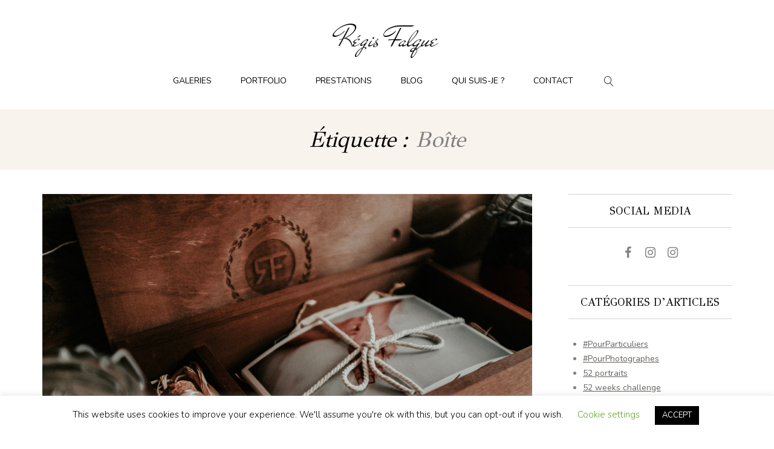

--- FILE ---
content_type: text/html; charset=UTF-8
request_url: http://regisfalque.be/tag/boite/
body_size: 10945
content:
<!DOCTYPE html>
<html lang="fr-FR" class="no-js">
<head>
	<meta charset="UTF-8">
	<meta name="viewport" content="width=device-width, initial-scale=1.0, maximum-scale=1.0, user-scalable=no">

	<link rel="profile" href="http://gmpg.org/xfn/11">
	<link rel="pingback" href="http://regisfalque.be/xmlrpc.php">

	<title>Boîte &#8211; Régis Falque</title>
<meta name='robots' content='max-image-preview:large' />
<link rel='dns-prefetch' href='//secure.gravatar.com' />
<link rel='dns-prefetch' href='//stats.wp.com' />
<link rel='dns-prefetch' href='//v0.wordpress.com' />
<link rel="alternate" type="application/rss+xml" title="Régis Falque &raquo; Flux" href="http://regisfalque.be/feed/" />
<link rel="alternate" type="application/rss+xml" title="Régis Falque &raquo; Flux des commentaires" href="http://regisfalque.be/comments/feed/" />
<link rel="alternate" type="application/rss+xml" title="Régis Falque &raquo; Flux de l’étiquette Boîte" href="http://regisfalque.be/tag/boite/feed/" />
<script type="text/javascript">
/* <![CDATA[ */
window._wpemojiSettings = {"baseUrl":"https:\/\/s.w.org\/images\/core\/emoji\/15.0.3\/72x72\/","ext":".png","svgUrl":"https:\/\/s.w.org\/images\/core\/emoji\/15.0.3\/svg\/","svgExt":".svg","source":{"concatemoji":"http:\/\/regisfalque.be\/wp-includes\/js\/wp-emoji-release.min.js?ver=6.5.7"}};
/*! This file is auto-generated */
!function(i,n){var o,s,e;function c(e){try{var t={supportTests:e,timestamp:(new Date).valueOf()};sessionStorage.setItem(o,JSON.stringify(t))}catch(e){}}function p(e,t,n){e.clearRect(0,0,e.canvas.width,e.canvas.height),e.fillText(t,0,0);var t=new Uint32Array(e.getImageData(0,0,e.canvas.width,e.canvas.height).data),r=(e.clearRect(0,0,e.canvas.width,e.canvas.height),e.fillText(n,0,0),new Uint32Array(e.getImageData(0,0,e.canvas.width,e.canvas.height).data));return t.every(function(e,t){return e===r[t]})}function u(e,t,n){switch(t){case"flag":return n(e,"\ud83c\udff3\ufe0f\u200d\u26a7\ufe0f","\ud83c\udff3\ufe0f\u200b\u26a7\ufe0f")?!1:!n(e,"\ud83c\uddfa\ud83c\uddf3","\ud83c\uddfa\u200b\ud83c\uddf3")&&!n(e,"\ud83c\udff4\udb40\udc67\udb40\udc62\udb40\udc65\udb40\udc6e\udb40\udc67\udb40\udc7f","\ud83c\udff4\u200b\udb40\udc67\u200b\udb40\udc62\u200b\udb40\udc65\u200b\udb40\udc6e\u200b\udb40\udc67\u200b\udb40\udc7f");case"emoji":return!n(e,"\ud83d\udc26\u200d\u2b1b","\ud83d\udc26\u200b\u2b1b")}return!1}function f(e,t,n){var r="undefined"!=typeof WorkerGlobalScope&&self instanceof WorkerGlobalScope?new OffscreenCanvas(300,150):i.createElement("canvas"),a=r.getContext("2d",{willReadFrequently:!0}),o=(a.textBaseline="top",a.font="600 32px Arial",{});return e.forEach(function(e){o[e]=t(a,e,n)}),o}function t(e){var t=i.createElement("script");t.src=e,t.defer=!0,i.head.appendChild(t)}"undefined"!=typeof Promise&&(o="wpEmojiSettingsSupports",s=["flag","emoji"],n.supports={everything:!0,everythingExceptFlag:!0},e=new Promise(function(e){i.addEventListener("DOMContentLoaded",e,{once:!0})}),new Promise(function(t){var n=function(){try{var e=JSON.parse(sessionStorage.getItem(o));if("object"==typeof e&&"number"==typeof e.timestamp&&(new Date).valueOf()<e.timestamp+604800&&"object"==typeof e.supportTests)return e.supportTests}catch(e){}return null}();if(!n){if("undefined"!=typeof Worker&&"undefined"!=typeof OffscreenCanvas&&"undefined"!=typeof URL&&URL.createObjectURL&&"undefined"!=typeof Blob)try{var e="postMessage("+f.toString()+"("+[JSON.stringify(s),u.toString(),p.toString()].join(",")+"));",r=new Blob([e],{type:"text/javascript"}),a=new Worker(URL.createObjectURL(r),{name:"wpTestEmojiSupports"});return void(a.onmessage=function(e){c(n=e.data),a.terminate(),t(n)})}catch(e){}c(n=f(s,u,p))}t(n)}).then(function(e){for(var t in e)n.supports[t]=e[t],n.supports.everything=n.supports.everything&&n.supports[t],"flag"!==t&&(n.supports.everythingExceptFlag=n.supports.everythingExceptFlag&&n.supports[t]);n.supports.everythingExceptFlag=n.supports.everythingExceptFlag&&!n.supports.flag,n.DOMReady=!1,n.readyCallback=function(){n.DOMReady=!0}}).then(function(){return e}).then(function(){var e;n.supports.everything||(n.readyCallback(),(e=n.source||{}).concatemoji?t(e.concatemoji):e.wpemoji&&e.twemoji&&(t(e.twemoji),t(e.wpemoji)))}))}((window,document),window._wpemojiSettings);
/* ]]> */
</script>
<style id='wp-emoji-styles-inline-css' type='text/css'>

	img.wp-smiley, img.emoji {
		display: inline !important;
		border: none !important;
		box-shadow: none !important;
		height: 1em !important;
		width: 1em !important;
		margin: 0 0.07em !important;
		vertical-align: -0.1em !important;
		background: none !important;
		padding: 0 !important;
	}
</style>
<link rel='stylesheet' id='wp-block-library-css' href='http://regisfalque.be/wp-includes/css/dist/block-library/style.min.css?ver=6.5.7' type='text/css' media='all' />
<style id='wp-block-library-inline-css' type='text/css'>
.has-text-align-justify{text-align:justify;}
</style>
<link rel='stylesheet' id='mediaelement-css' href='http://regisfalque.be/wp-includes/js/mediaelement/mediaelementplayer-legacy.min.css?ver=4.2.17' type='text/css' media='all' />
<link rel='stylesheet' id='wp-mediaelement-css' href='http://regisfalque.be/wp-includes/js/mediaelement/wp-mediaelement.min.css?ver=6.5.7' type='text/css' media='all' />
<style id='jetpack-sharing-buttons-style-inline-css' type='text/css'>
.jetpack-sharing-buttons__services-list{display:flex;flex-direction:row;flex-wrap:wrap;gap:0;list-style-type:none;margin:5px;padding:0}.jetpack-sharing-buttons__services-list.has-small-icon-size{font-size:12px}.jetpack-sharing-buttons__services-list.has-normal-icon-size{font-size:16px}.jetpack-sharing-buttons__services-list.has-large-icon-size{font-size:24px}.jetpack-sharing-buttons__services-list.has-huge-icon-size{font-size:36px}@media print{.jetpack-sharing-buttons__services-list{display:none!important}}.editor-styles-wrapper .wp-block-jetpack-sharing-buttons{gap:0;padding-inline-start:0}ul.jetpack-sharing-buttons__services-list.has-background{padding:1.25em 2.375em}
</style>
<style id='classic-theme-styles-inline-css' type='text/css'>
/*! This file is auto-generated */
.wp-block-button__link{color:#fff;background-color:#32373c;border-radius:9999px;box-shadow:none;text-decoration:none;padding:calc(.667em + 2px) calc(1.333em + 2px);font-size:1.125em}.wp-block-file__button{background:#32373c;color:#fff;text-decoration:none}
</style>
<style id='global-styles-inline-css' type='text/css'>
body{--wp--preset--color--black: #000000;--wp--preset--color--cyan-bluish-gray: #abb8c3;--wp--preset--color--white: #ffffff;--wp--preset--color--pale-pink: #f78da7;--wp--preset--color--vivid-red: #cf2e2e;--wp--preset--color--luminous-vivid-orange: #ff6900;--wp--preset--color--luminous-vivid-amber: #fcb900;--wp--preset--color--light-green-cyan: #7bdcb5;--wp--preset--color--vivid-green-cyan: #00d084;--wp--preset--color--pale-cyan-blue: #8ed1fc;--wp--preset--color--vivid-cyan-blue: #0693e3;--wp--preset--color--vivid-purple: #9b51e0;--wp--preset--gradient--vivid-cyan-blue-to-vivid-purple: linear-gradient(135deg,rgba(6,147,227,1) 0%,rgb(155,81,224) 100%);--wp--preset--gradient--light-green-cyan-to-vivid-green-cyan: linear-gradient(135deg,rgb(122,220,180) 0%,rgb(0,208,130) 100%);--wp--preset--gradient--luminous-vivid-amber-to-luminous-vivid-orange: linear-gradient(135deg,rgba(252,185,0,1) 0%,rgba(255,105,0,1) 100%);--wp--preset--gradient--luminous-vivid-orange-to-vivid-red: linear-gradient(135deg,rgba(255,105,0,1) 0%,rgb(207,46,46) 100%);--wp--preset--gradient--very-light-gray-to-cyan-bluish-gray: linear-gradient(135deg,rgb(238,238,238) 0%,rgb(169,184,195) 100%);--wp--preset--gradient--cool-to-warm-spectrum: linear-gradient(135deg,rgb(74,234,220) 0%,rgb(151,120,209) 20%,rgb(207,42,186) 40%,rgb(238,44,130) 60%,rgb(251,105,98) 80%,rgb(254,248,76) 100%);--wp--preset--gradient--blush-light-purple: linear-gradient(135deg,rgb(255,206,236) 0%,rgb(152,150,240) 100%);--wp--preset--gradient--blush-bordeaux: linear-gradient(135deg,rgb(254,205,165) 0%,rgb(254,45,45) 50%,rgb(107,0,62) 100%);--wp--preset--gradient--luminous-dusk: linear-gradient(135deg,rgb(255,203,112) 0%,rgb(199,81,192) 50%,rgb(65,88,208) 100%);--wp--preset--gradient--pale-ocean: linear-gradient(135deg,rgb(255,245,203) 0%,rgb(182,227,212) 50%,rgb(51,167,181) 100%);--wp--preset--gradient--electric-grass: linear-gradient(135deg,rgb(202,248,128) 0%,rgb(113,206,126) 100%);--wp--preset--gradient--midnight: linear-gradient(135deg,rgb(2,3,129) 0%,rgb(40,116,252) 100%);--wp--preset--font-size--small: 13px;--wp--preset--font-size--medium: 20px;--wp--preset--font-size--large: 36px;--wp--preset--font-size--x-large: 42px;--wp--preset--spacing--20: 0.44rem;--wp--preset--spacing--30: 0.67rem;--wp--preset--spacing--40: 1rem;--wp--preset--spacing--50: 1.5rem;--wp--preset--spacing--60: 2.25rem;--wp--preset--spacing--70: 3.38rem;--wp--preset--spacing--80: 5.06rem;--wp--preset--shadow--natural: 6px 6px 9px rgba(0, 0, 0, 0.2);--wp--preset--shadow--deep: 12px 12px 50px rgba(0, 0, 0, 0.4);--wp--preset--shadow--sharp: 6px 6px 0px rgba(0, 0, 0, 0.2);--wp--preset--shadow--outlined: 6px 6px 0px -3px rgba(255, 255, 255, 1), 6px 6px rgba(0, 0, 0, 1);--wp--preset--shadow--crisp: 6px 6px 0px rgba(0, 0, 0, 1);}:where(.is-layout-flex){gap: 0.5em;}:where(.is-layout-grid){gap: 0.5em;}body .is-layout-flex{display: flex;}body .is-layout-flex{flex-wrap: wrap;align-items: center;}body .is-layout-flex > *{margin: 0;}body .is-layout-grid{display: grid;}body .is-layout-grid > *{margin: 0;}:where(.wp-block-columns.is-layout-flex){gap: 2em;}:where(.wp-block-columns.is-layout-grid){gap: 2em;}:where(.wp-block-post-template.is-layout-flex){gap: 1.25em;}:where(.wp-block-post-template.is-layout-grid){gap: 1.25em;}.has-black-color{color: var(--wp--preset--color--black) !important;}.has-cyan-bluish-gray-color{color: var(--wp--preset--color--cyan-bluish-gray) !important;}.has-white-color{color: var(--wp--preset--color--white) !important;}.has-pale-pink-color{color: var(--wp--preset--color--pale-pink) !important;}.has-vivid-red-color{color: var(--wp--preset--color--vivid-red) !important;}.has-luminous-vivid-orange-color{color: var(--wp--preset--color--luminous-vivid-orange) !important;}.has-luminous-vivid-amber-color{color: var(--wp--preset--color--luminous-vivid-amber) !important;}.has-light-green-cyan-color{color: var(--wp--preset--color--light-green-cyan) !important;}.has-vivid-green-cyan-color{color: var(--wp--preset--color--vivid-green-cyan) !important;}.has-pale-cyan-blue-color{color: var(--wp--preset--color--pale-cyan-blue) !important;}.has-vivid-cyan-blue-color{color: var(--wp--preset--color--vivid-cyan-blue) !important;}.has-vivid-purple-color{color: var(--wp--preset--color--vivid-purple) !important;}.has-black-background-color{background-color: var(--wp--preset--color--black) !important;}.has-cyan-bluish-gray-background-color{background-color: var(--wp--preset--color--cyan-bluish-gray) !important;}.has-white-background-color{background-color: var(--wp--preset--color--white) !important;}.has-pale-pink-background-color{background-color: var(--wp--preset--color--pale-pink) !important;}.has-vivid-red-background-color{background-color: var(--wp--preset--color--vivid-red) !important;}.has-luminous-vivid-orange-background-color{background-color: var(--wp--preset--color--luminous-vivid-orange) !important;}.has-luminous-vivid-amber-background-color{background-color: var(--wp--preset--color--luminous-vivid-amber) !important;}.has-light-green-cyan-background-color{background-color: var(--wp--preset--color--light-green-cyan) !important;}.has-vivid-green-cyan-background-color{background-color: var(--wp--preset--color--vivid-green-cyan) !important;}.has-pale-cyan-blue-background-color{background-color: var(--wp--preset--color--pale-cyan-blue) !important;}.has-vivid-cyan-blue-background-color{background-color: var(--wp--preset--color--vivid-cyan-blue) !important;}.has-vivid-purple-background-color{background-color: var(--wp--preset--color--vivid-purple) !important;}.has-black-border-color{border-color: var(--wp--preset--color--black) !important;}.has-cyan-bluish-gray-border-color{border-color: var(--wp--preset--color--cyan-bluish-gray) !important;}.has-white-border-color{border-color: var(--wp--preset--color--white) !important;}.has-pale-pink-border-color{border-color: var(--wp--preset--color--pale-pink) !important;}.has-vivid-red-border-color{border-color: var(--wp--preset--color--vivid-red) !important;}.has-luminous-vivid-orange-border-color{border-color: var(--wp--preset--color--luminous-vivid-orange) !important;}.has-luminous-vivid-amber-border-color{border-color: var(--wp--preset--color--luminous-vivid-amber) !important;}.has-light-green-cyan-border-color{border-color: var(--wp--preset--color--light-green-cyan) !important;}.has-vivid-green-cyan-border-color{border-color: var(--wp--preset--color--vivid-green-cyan) !important;}.has-pale-cyan-blue-border-color{border-color: var(--wp--preset--color--pale-cyan-blue) !important;}.has-vivid-cyan-blue-border-color{border-color: var(--wp--preset--color--vivid-cyan-blue) !important;}.has-vivid-purple-border-color{border-color: var(--wp--preset--color--vivid-purple) !important;}.has-vivid-cyan-blue-to-vivid-purple-gradient-background{background: var(--wp--preset--gradient--vivid-cyan-blue-to-vivid-purple) !important;}.has-light-green-cyan-to-vivid-green-cyan-gradient-background{background: var(--wp--preset--gradient--light-green-cyan-to-vivid-green-cyan) !important;}.has-luminous-vivid-amber-to-luminous-vivid-orange-gradient-background{background: var(--wp--preset--gradient--luminous-vivid-amber-to-luminous-vivid-orange) !important;}.has-luminous-vivid-orange-to-vivid-red-gradient-background{background: var(--wp--preset--gradient--luminous-vivid-orange-to-vivid-red) !important;}.has-very-light-gray-to-cyan-bluish-gray-gradient-background{background: var(--wp--preset--gradient--very-light-gray-to-cyan-bluish-gray) !important;}.has-cool-to-warm-spectrum-gradient-background{background: var(--wp--preset--gradient--cool-to-warm-spectrum) !important;}.has-blush-light-purple-gradient-background{background: var(--wp--preset--gradient--blush-light-purple) !important;}.has-blush-bordeaux-gradient-background{background: var(--wp--preset--gradient--blush-bordeaux) !important;}.has-luminous-dusk-gradient-background{background: var(--wp--preset--gradient--luminous-dusk) !important;}.has-pale-ocean-gradient-background{background: var(--wp--preset--gradient--pale-ocean) !important;}.has-electric-grass-gradient-background{background: var(--wp--preset--gradient--electric-grass) !important;}.has-midnight-gradient-background{background: var(--wp--preset--gradient--midnight) !important;}.has-small-font-size{font-size: var(--wp--preset--font-size--small) !important;}.has-medium-font-size{font-size: var(--wp--preset--font-size--medium) !important;}.has-large-font-size{font-size: var(--wp--preset--font-size--large) !important;}.has-x-large-font-size{font-size: var(--wp--preset--font-size--x-large) !important;}
.wp-block-navigation a:where(:not(.wp-element-button)){color: inherit;}
:where(.wp-block-post-template.is-layout-flex){gap: 1.25em;}:where(.wp-block-post-template.is-layout-grid){gap: 1.25em;}
:where(.wp-block-columns.is-layout-flex){gap: 2em;}:where(.wp-block-columns.is-layout-grid){gap: 2em;}
.wp-block-pullquote{font-size: 1.5em;line-height: 1.6;}
</style>
<link rel='stylesheet' id='contact-form-7-css' href='http://regisfalque.be/wp-content/plugins/contact-form-7/includes/css/styles.css?ver=5.9.6' type='text/css' media='all' />
<link rel='stylesheet' id='cookie-law-info-css' href='http://regisfalque.be/wp-content/plugins/cookie-law-info/legacy/public/css/cookie-law-info-public.css?ver=3.2.4' type='text/css' media='all' />
<link rel='stylesheet' id='cookie-law-info-gdpr-css' href='http://regisfalque.be/wp-content/plugins/cookie-law-info/legacy/public/css/cookie-law-info-gdpr.css?ver=3.2.4' type='text/css' media='all' />
<link rel='stylesheet' id='dashicons-css' href='http://regisfalque.be/wp-includes/css/dashicons.min.css?ver=6.5.7' type='text/css' media='all' />
<link rel='stylesheet' id='newsletter-css' href='http://regisfalque.be/wp-content/plugins/newsletter/style.css?ver=8.3.9' type='text/css' media='all' />
<link rel='stylesheet' id='acf-fonticonpicker-icons-css' href='http://regisfalque.be/wp-content/themes/ph-theme/public/icons/css/wphunters-icons.css?ver=6.5.7' type='text/css' media='all' />
<link rel='stylesheet' id='wph-kube-css' href='http://regisfalque.be/wp-content/uploads/wp-scss-cache/wph-kube.css?ver=1768999984' type='text/css' media='all' />
<link rel='stylesheet' id='wph-animate-module-css' href='http://regisfalque.be/wp-content/themes/ph-theme/public/animate.css?ver=1.0.3' type='text/css' media='all' />
<link rel='stylesheet' id='wph-style-main-css' href='http://regisfalque.be/wp-content/uploads/wp-scss-cache/wph-style-main.css?ver=1768999984' type='text/css' media='all' />
<link rel='stylesheet' id='wph-main-styles-css' href='http://regisfalque.be/wp-content/themes/ph-theme/style.css?ver=1.0.3' type='text/css' media='all' />
<link rel='stylesheet' id='jetpack_css-css' href='http://regisfalque.be/wp-content/plugins/jetpack/css/jetpack.css?ver=13.5.1' type='text/css' media='all' />
<script type="text/javascript" src="http://regisfalque.be/wp-includes/js/jquery/jquery.min.js?ver=3.7.1" id="jquery-core-js"></script>
<script type="text/javascript" src="http://regisfalque.be/wp-includes/js/jquery/jquery-migrate.min.js?ver=3.4.1" id="jquery-migrate-js"></script>
<script type="text/javascript" id="cookie-law-info-js-extra">
/* <![CDATA[ */
var Cli_Data = {"nn_cookie_ids":[],"cookielist":[],"non_necessary_cookies":[],"ccpaEnabled":"","ccpaRegionBased":"","ccpaBarEnabled":"","strictlyEnabled":["necessary","obligatoire"],"ccpaType":"gdpr","js_blocking":"","custom_integration":"","triggerDomRefresh":"","secure_cookies":""};
var cli_cookiebar_settings = {"animate_speed_hide":"500","animate_speed_show":"500","background":"#FFF","border":"#b1a6a6c2","border_on":"","button_1_button_colour":"#000","button_1_button_hover":"#000000","button_1_link_colour":"#fff","button_1_as_button":"1","button_1_new_win":"","button_2_button_colour":"#333","button_2_button_hover":"#292929","button_2_link_colour":"#444","button_2_as_button":"","button_2_hidebar":"","button_3_button_colour":"#000","button_3_button_hover":"#000000","button_3_link_colour":"#fff","button_3_as_button":"1","button_3_new_win":"","button_4_button_colour":"#000","button_4_button_hover":"#000000","button_4_link_colour":"#62a329","button_4_as_button":"","button_7_button_colour":"#61a229","button_7_button_hover":"#4e8221","button_7_link_colour":"#fff","button_7_as_button":"1","button_7_new_win":"","font_family":"inherit","header_fix":"","notify_animate_hide":"1","notify_animate_show":"","notify_div_id":"#cookie-law-info-bar","notify_position_horizontal":"right","notify_position_vertical":"bottom","scroll_close":"","scroll_close_reload":"","accept_close_reload":"","reject_close_reload":"","showagain_tab":"1","showagain_background":"#fff","showagain_border":"#000","showagain_div_id":"#cookie-law-info-again","showagain_x_position":"100px","text":"#000","show_once_yn":"","show_once":"10000","logging_on":"","as_popup":"","popup_overlay":"1","bar_heading_text":"","cookie_bar_as":"banner","popup_showagain_position":"bottom-right","widget_position":"left"};
var log_object = {"ajax_url":"http:\/\/regisfalque.be\/wp-admin\/admin-ajax.php"};
/* ]]> */
</script>
<script type="text/javascript" src="http://regisfalque.be/wp-content/plugins/cookie-law-info/legacy/public/js/cookie-law-info-public.js?ver=3.2.4" id="cookie-law-info-js"></script>
<!--[if lt IE 9]>
<script type="text/javascript" src="http://regisfalque.be/wp-content/themes/ph-theme/public/js/vendor/ie_fallback.js?ver=6.5.7" id="ie_fallback_js-js"></script>
<![endif]-->
<script type="text/javascript" id="wph-modernizr-js-extra">
/* <![CDATA[ */
var WPH_JS = {"assets_path":"http:\/\/regisfalque.be\/wp-content\/themes\/ph-theme\/public","map_overlay_title":"Click on map to enable interaction","nav_title":"Navigation","WOWDisable":"","loading":"Loading..."};
var WPH_FONTS = ["Nunito:300,400,700:latin","GFS Didot:400:greek","Mr De Haviland:400:latin"];
/* ]]> */
</script>
<script type="text/javascript" src="http://regisfalque.be/wp-content/themes/ph-theme/public/js/vendor/modernizr.custom.js?ver=6.5.7" id="wph-modernizr-js"></script>
<!-- This site uses the Better Analytics plugin.  https://marketplace.digitalpoint.com/better-analytics.3354/item -->
<script type='text/javascript' src='http://regisfalque.be/wp-content/plugins/better-analytics/js/loader.php?ver=1.2.7.js' ></script><link rel="https://api.w.org/" href="http://regisfalque.be/wp-json/" /><link rel="alternate" type="application/json" href="http://regisfalque.be/wp-json/wp/v2/tags/103" /><link rel="EditURI" type="application/rsd+xml" title="RSD" href="http://regisfalque.be/xmlrpc.php?rsd" />
<meta name="generator" content="WordPress 6.5.7" />
<meta name="generator" content="Powered by Visual Composer Website Builder - fast and easy-to-use drag and drop visual editor for WordPress."/><noscript><style>.vce-row-container .vcv-lozad {display: none}</style></noscript>	<style>img#wpstats{display:none}</style>
		<meta name="generator" content="Powered by WPBakery Page Builder - drag and drop page builder for WordPress."/>
<!--[if lte IE 9]><link rel="stylesheet" type="text/css" href="http://regisfalque.be/wp-content/plugins/js_composer/assets/css/vc_lte_ie9.min.css" media="screen"><![endif]-->
<!-- Jetpack Open Graph Tags -->
<meta property="og:type" content="website" />
<meta property="og:title" content="Boîte &#8211; Régis Falque" />
<meta property="og:url" content="http://regisfalque.be/tag/boite/" />
<meta property="og:site_name" content="Régis Falque" />
<meta property="og:image" content="https://s0.wp.com/i/blank.jpg" />
<meta property="og:image:alt" content="" />
<meta property="og:locale" content="fr_FR" />

<!-- End Jetpack Open Graph Tags -->
<noscript><style type="text/css"> .wpb_animate_when_almost_visible { opacity: 1; }</style></noscript><style type="text/css">/** Mega Menu CSS: fs **/</style>
</head>

<body class="archive tag tag-boite tag-103 vcwb wpb-js-composer js-comp-ver-5.7 vc_responsive">

<!-- ========= Preloader ========= -->
<div class="preloader-overlay">
	<div class="preloader main-site-preloader"></div>
</div>


<!-- ========= Scrolling anchor ========= -->
<div id="wph-page-top"></div>


<!-- ========= Header ========= -->

<header id="wph-site-header" class="layout-1">
	<div class="inner-container container-lg">

		<!-- logo -->
		<a href="http://regisfalque.be/" class="header-brand">
							<h1>Régis Falque</h1>
					</a>

		<!-- menu & search -->
		<div class="menu-container desktop-only">
			<nav><ul id="menu-primary" class="nav_menu"><li id="menu-item-13410" class="menu-item menu-item-type-custom menu-item-object-custom menu-item-has-children menu-item-13410"><a href="#">Galeries</a>
<ul class="sub-menu">
	<li id="menu-item-13459" class="menu-item menu-item-type-post_type menu-item-object-ph-portfolio menu-item-13459"><a href="http://regisfalque.be/work/mariage/">Mariage</a></li>
	<li id="menu-item-13457" class="menu-item menu-item-type-post_type menu-item-object-ph-portfolio menu-item-13457"><a href="http://regisfalque.be/work/portrait/">Portrait</a></li>
	<li id="menu-item-13458" class="menu-item menu-item-type-post_type menu-item-object-ph-portfolio menu-item-13458"><a href="http://regisfalque.be/work/studio/">Studio</a></li>
	<li id="menu-item-13460" class="menu-item menu-item-type-post_type menu-item-object-ph-portfolio menu-item-13460"><a href="http://regisfalque.be/work/street/">Street</a></li>
</ul>
</li>
<li id="menu-item-13412" class="menu-item menu-item-type-post_type menu-item-object-page menu-item-13412"><a href="http://regisfalque.be/portfolio/">Portfolio</a></li>
<li id="menu-item-13385" class="menu-item menu-item-type-custom menu-item-object-custom menu-item-has-children menu-item-13385"><a href="#">Prestations</a>
<ul class="sub-menu">
	<li id="menu-item-13386" class="menu-item menu-item-type-post_type menu-item-object-page menu-item-13386"><a href="http://regisfalque.be/prestation-mariage/">Mariage</a></li>
	<li id="menu-item-13425" class="menu-item menu-item-type-post_type menu-item-object-page menu-item-13425"><a href="http://regisfalque.be/prestations/">Portrait, studio, reportage</a></li>
</ul>
</li>
<li id="menu-item-13356" class="menu-item menu-item-type-post_type menu-item-object-page menu-item-13356"><a href="http://regisfalque.be/blog/">Blog</a></li>
<li id="menu-item-13327" class="menu-item menu-item-type-post_type menu-item-object-page menu-item-13327"><a href="http://regisfalque.be/quisuisje/">Qui suis-je ?</a></li>
<li id="menu-item-13314" class="menu-item menu-item-type-post_type menu-item-object-page menu-item-13314"><a href="http://regisfalque.be/contact/">Contact</a></li>
</ul></nav>
			
<form role="search" method="get" class="searchform" action="http://regisfalque.be/">
	<input type="search" name="s"
	       autocomplete="off"
	       required="required"
	       class="search-input"
	       value=""
	       placeholder="Type and hit enter" />

    <button class="submit-btn"><i class="wph-icon-magnifier"></i></button>
</form>
		</div>

		<!-- fullscreen toggle -->
		<div class="wph-fullscreen-nav-toggle mobile-only text-upper">
			<a href="#">
				<i class="wph-icon-menu"></i>
				Open Menu			</a>
		</div>

	</div>
</header>







<!-- Page hero & archive headings -->
<div class="wph-archive-heading"><div class="container"><h1>Étiquette : <em><span>Boîte</span></em></h1></div></div>
<!-- Loop content -->
<section id="wph-main-container" class="container-lg wph-loop-wrapper">

	<!-- Flow -->
	<div class="content-column">
		
<article class="wph-loop-item post-17036 post type-post status-publish format-standard has-post-thumbnail hentry category-pour-particuliers category-pour-photographes tag-album tag-art-photo-lab tag-boite tag-cheerz tag-dinant tag-dreambook-pro tag-graphistudio tag-mariage tag-namur tag-photographe tag-photographe-de-mariage tag-tirages tag-wedding tag-wooden-banana">

	<!-- Post hero -->
	<div class="post-hero"><a href="http://regisfalque.be/tirages-albums-conseils-prestataires/"><img alt="" src="http://regisfalque.be/wp-content/uploads/2019/01/Wedding-box-Wooden-Banana3-300x200.jpg" data-src="http://regisfalque.be/wp-content/uploads/2019/01/Wedding-box-Wooden-Banana3-1024x682.jpg" data-sizes="(max-width: 1024px) 100vw, 1024px" data-srcset="http://regisfalque.be/wp-content/uploads/2019/01/Wedding-box-Wooden-Banana3-1024x682.jpg 1024w, http://regisfalque.be/wp-content/uploads/2019/01/Wedding-box-Wooden-Banana3-300x200.jpg 300w, http://regisfalque.be/wp-content/uploads/2019/01/Wedding-box-Wooden-Banana3-768x512.jpg 768w, http://regisfalque.be/wp-content/uploads/2019/01/Wedding-box-Wooden-Banana3-570x380.jpg 570w, http://regisfalque.be/wp-content/uploads/2019/01/Wedding-box-Wooden-Banana3-600x400.jpg 600w, http://regisfalque.be/wp-content/uploads/2019/01/Wedding-box-Wooden-Banana3.jpg 1280w" width="1024" height="682" class="attachment-large size-large lazyload" /></a></div>

	<!-- Sticky post badge -->
	
	<!-- Heading -->
	<h1 class="entry-title"><a href="http://regisfalque.be/tirages-albums-conseils-prestataires/">Tirages &#038; albums : conseils et prestataires (pour photographes et particuliers)</a></h1>

	<!-- Post meta information -->
	<div class="post-meta">
		<!-- publication date -->
		<span class="date updated" title="Publication date">1 février 2019</span>

		<!-- post categories -->
		<span class="category-list" title="Post categories"><a href="http://regisfalque.be/category/pour-particuliers/" rel="category tag">#PourParticuliers</a>, <a href="http://regisfalque.be/category/pour-photographes/" rel="category tag">#PourPhotographes</a></span>

		<!-- post author -->
		<span class="vcard author" title="Post author"><span class="fn">Régis Falque</span></span>
	</div>

	<!-- Post body -->
			<div class="entry-content post-content"><p style="text-align: justify;">Quels sont les labos avec lesquels je travaille ? Quelles sont mes exigences concernant la qualité des supports que j&rsquo;utilise et que je fournis à mes mariés ? Chez qui commander quand on est un particulier ? Chez qui commander quand on est un professionnel ? Pour une expo, quels tirages réaliser ?</p>
<p>Les bons prestataires et les bons conseils, c&rsquo;est dans cet article&#8230;</p>
<p> <a href="http://regisfalque.be/tirages-albums-conseils-prestataires/#more-17036" class="more-link"><br /></a><a class="read-more-btn" href="http://regisfalque.be/tirages-albums-conseils-prestataires/">Read more &#8230;</a></p>
</div>
	
	<!-- Post footer -->
	
</article>

<!-- Comments -->

		<!-- Pagination -->
			</div>

	<!-- Sidebar -->
	
<!-- sidebar.php -->
<div class="sidebar-column widgets-area"><aside id="wph_ph_socials-1" class="wph-site-widget blog-widget widget_wph_ph_socials"><h1 class="widget-title"><span>Social Media</span></h1><div class="socials-inner site-socials">
			<a href="https://www.facebook.com/regisfalquephotographe/">
				<i class="wph-icon-facebook"></i>
			</a>

		
			<a href="https://www.instagram.com/regisfalque/">
				<i class="wph-icon-instagram"></i>
			</a>

		
			<a href="https://www.instagram.com/street.be/">
				<i class="wph-icon-instagram"></i>
			</a>

		</div></aside><aside id="categories-4" class="wph-site-widget blog-widget widget_categories"><h1 class="widget-title"><span>Catégories d&rsquo;articles</span></h1>
			<ul>
					<li class="cat-item cat-item-95"><a href="http://regisfalque.be/category/pour-particuliers/">#PourParticuliers</a>
</li>
	<li class="cat-item cat-item-72"><a href="http://regisfalque.be/category/pour-photographes/">#PourPhotographes</a>
</li>
	<li class="cat-item cat-item-28"><a href="http://regisfalque.be/category/52-portraits/">52 portraits</a>
</li>
	<li class="cat-item cat-item-73"><a href="http://regisfalque.be/category/52-weeks-challenge/">52 weeks challenge</a>
</li>
	<li class="cat-item cat-item-15"><a href="http://regisfalque.be/category/des-mots-et-des-choses/">Des mots et des choses</a>
</li>
	<li class="cat-item cat-item-71"><a href="http://regisfalque.be/category/pourquoi-jaime-cette-photo/">Pourquoi j&#039;aime cette photo ?</a>
</li>
			</ul>

			</aside>			<aside id="wph-ph-recent-posts-1" class="wph-site-widget blog-widget widget_wph-ph-recent-posts">			<h1 class="widget-title"><span>Recent posts</span></h1>						<article class="post-17097 post type-post status-publish format-standard has-post-thumbnail hentry category-52-weeks-challenge tag-52-weeks-challenge tag-belgique tag-belgium tag-landscape tag-namur tag-photographe-de-mariage tag-photographer tag-story tag-street tag-street-photography tag-symmetry tag-urban">
				<div class="image-column">
					<img src="http://regisfalque.be/wp-content/uploads/2019/02/52-weeks-challenge-ter-1-2-150x150.jpg" alt="WEEK 6 &#8211; #NoFilter"/>
				</div>
				<div class="meta-column">
					<h1 class="entry-title">WEEK 6 &#8211; #NoFilter</h1>
					<div class="post-date">10 février 2019</div>
				</div>

				<a href="http://regisfalque.be/week-6-nofilter/" class="link-overlay">
					Read more				</a>
			</article>
						<article class="post-17090 post type-post status-publish format-standard has-post-thumbnail hentry category-52-weeks-challenge tag-52-weeks-challenge tag-belgique tag-belgium tag-landscape tag-namur tag-photographe-de-mariage tag-photographer tag-story tag-street tag-street-photography tag-symmetry tag-urban">
				<div class="image-column">
					<img src="http://regisfalque.be/wp-content/uploads/2019/02/52-weeks-challenge-05-Site-150x150.jpg" alt="WEEK 5 &#8211; Symmetry Landscape"/>
				</div>
				<div class="meta-column">
					<h1 class="entry-title">WEEK 5 &#8211; Symmetry Landscape</h1>
					<div class="post-date">3 février 2019</div>
				</div>

				<a href="http://regisfalque.be/week-5-symmetry-landscape/" class="link-overlay">
					Read more				</a>
			</article>
						<article class="post-17036 post type-post status-publish format-standard has-post-thumbnail hentry category-pour-particuliers category-pour-photographes tag-album tag-art-photo-lab tag-boite tag-cheerz tag-dinant tag-dreambook-pro tag-graphistudio tag-mariage tag-namur tag-photographe tag-photographe-de-mariage tag-tirages tag-wedding tag-wooden-banana">
				<div class="image-column">
					<img src="http://regisfalque.be/wp-content/uploads/2019/01/Wedding-box-Wooden-Banana3-150x150.jpg" alt="Tirages &#038; albums : conseils et prestataires (pour photographes et particuliers)"/>
				</div>
				<div class="meta-column">
					<h1 class="entry-title">Tirages &#038; albums : conseils et prestataires (pour photographes et particuliers)</h1>
					<div class="post-date">1 février 2019</div>
				</div>

				<a href="http://regisfalque.be/tirages-albums-conseils-prestataires/" class="link-overlay">
					Read more				</a>
			</article>
						<article class="post-17026 post type-post status-publish format-standard has-post-thumbnail hentry category-52-weeks-challenge tag-52-weeks-challenge tag-belgique tag-belgium tag-chaleur tag-histoire tag-mariage tag-photographe tag-photographe-de-mariage tag-photographer tag-story tag-storytelling tag-warmth">
				<div class="image-column">
					<img src="http://regisfalque.be/wp-content/uploads/2019/01/52-weeks-challenge-04-Site-1-150x150.jpg" alt="WEEK 4 &#8211; Warmth"/>
				</div>
				<div class="meta-column">
					<h1 class="entry-title">WEEK 4 &#8211; Warmth</h1>
					<div class="post-date">27 janvier 2019</div>
				</div>

				<a href="http://regisfalque.be/week-4-warmth/" class="link-overlay">
					Read more				</a>
			</article>
						<article class="post-17021 post type-post status-publish format-standard has-post-thumbnail hentry category-52-weeks-challenge tag-52-weeks-challenge tag-belgique tag-belgium tag-black-and-white tag-mariage tag-noir-et-blanc tag-photographe tag-photographe-de-mariage tag-photographer">
				<div class="image-column">
					<img src="http://regisfalque.be/wp-content/uploads/2019/01/52-weeks-challenge-03-Site-1-150x150.jpg" alt="WEEK 3 &#8211; Black and White"/>
				</div>
				<div class="meta-column">
					<h1 class="entry-title">WEEK 3 &#8211; Black and White</h1>
					<div class="post-date">20 janvier 2019</div>
				</div>

				<a href="http://regisfalque.be/week-3-black-and-white/" class="link-overlay">
					Read more				</a>
			</article>
			</aside></div>
</section>

<!-- ========= Footer sticky helper ========= -->
<div id="wph-footer-sticky-helper"></div>


<!-- ========= Footer ========= -->
<footer id="wph-site-footer">

	<!-- footer widgets area -->
	
<!-- sidebar-footer.php -->
	<div class="container-lg widgets-area">
					<aside id="wph_ph_recent_posts_slider-1" class="wph-site-widget footer-widget widget_wph_ph_recent_posts_slider">			<h1 class="widget-title">Dernier article du blog</h1>
			<div class="posts-slider-body">				<article class="post-17097 post type-post status-publish format-standard has-post-thumbnail hentry category-52-weeks-challenge tag-52-weeks-challenge tag-belgique tag-belgium tag-landscape tag-namur tag-photographe-de-mariage tag-photographer tag-story tag-street tag-street-photography tag-symmetry tag-urban">
					<h1 class="entry-title">WEEK 6 &#8211; #NoFilter</h1>
					<hr class="separator" />
					<div class="entry-date">10 février 2019</div>
					<a href="http://regisfalque.be/week-6-nofilter/" class="link-overlay">
						Read more					</a>
				</article>
							<article class="post-17090 post type-post status-publish format-standard has-post-thumbnail hentry category-52-weeks-challenge tag-52-weeks-challenge tag-belgique tag-belgium tag-landscape tag-namur tag-photographe-de-mariage tag-photographer tag-story tag-street tag-street-photography tag-symmetry tag-urban">
					<h1 class="entry-title">WEEK 5 &#8211; Symmetry Landscape</h1>
					<hr class="separator" />
					<div class="entry-date">3 février 2019</div>
					<a href="http://regisfalque.be/week-5-symmetry-landscape/" class="link-overlay">
						Read more					</a>
				</article>
							<article class="post-17036 post type-post status-publish format-standard has-post-thumbnail hentry category-pour-particuliers category-pour-photographes tag-album tag-art-photo-lab tag-boite tag-cheerz tag-dinant tag-dreambook-pro tag-graphistudio tag-mariage tag-namur tag-photographe tag-photographe-de-mariage tag-tirages tag-wedding tag-wooden-banana">
					<h1 class="entry-title">Tirages &#038; albums : conseils et prestataires (pour photographes et particuliers)</h1>
					<hr class="separator" />
					<div class="entry-date">1 février 2019</div>
					<a href="http://regisfalque.be/tirages-albums-conseils-prestataires/" class="link-overlay">
						Read more					</a>
				</article>
			</div>

			<a href="http://regisfalque.be" class="blog-link">
				Read Blog			</a>

			</aside><aside id="wph_ph_socials-2" class="wph-site-widget footer-widget widget_wph_ph_socials"><h1 class="widget-title">Suivez-moi</h1><div class="socials-inner site-socials">
			<a href="https://www.facebook.com/regisfalquephotographe/">
				<i class="wph-icon-facebook"></i>
			</a>

		
			<a href="https://www.instagram.com/regisfalque/">
				<i class="wph-icon-instagram"></i>
			</a>

		
			<a href="https://www.instagram.com/street.be/">
				<i class="wph-icon-instagram"></i>
			</a>

		</div></aside>	</div>

	<!-- footer copyright text -->
	<div class="caption-line">
		<div class="container-lg"><p><em>©2020 - Régis Falque</em></p>
</div>
	</div>

</footer>


<!-- ========= Bottom scrolling anchor ========= -->
<div id="wph-page-bottom"></div>


<!-- ========= WordPress JS code ========= -->
<meta id="ba_s" property="options" content="" data-o="{&quot;tid&quot;:&quot;UA-39761814-1&quot;,&quot;co&quot;:&quot;auto&quot;,&quot;g&quot;:1073810280,&quot;dl&quot;:&quot;\\.avi|\\.dmg|\\.doc|\\.exe|\\.gz|\\.mpg|\\.mp3|\\.pdf|\\.ppt|\\.psd|\\.rar|\\.wmv|\\.xls|\\.zip&quot;,&quot;s&quot;:0,&quot;a&quot;:0,&quot;d&quot;:{&quot;c&quot;:[1,&quot;#PourParticuliers,#PourPhotographes&quot;],&quot;a&quot;:[2,&quot;R\u00e9gis Falque&quot;],&quot;t&quot;:[3,&quot;Bo\u00eete&quot;],&quot;y&quot;:[4,2019],&quot;r&quot;:[5,&quot;guest&quot;]}}" /><!--googleoff: all--><div id="cookie-law-info-bar" data-nosnippet="true"><span>This website uses cookies to improve your experience. We'll assume you're ok with this, but you can opt-out if you wish. <a role='button' class="cli_settings_button" style="margin:5px 20px 5px 20px">Cookie settings</a><a role='button' data-cli_action="accept" id="cookie_action_close_header" class="medium cli-plugin-button cli-plugin-main-button cookie_action_close_header cli_action_button wt-cli-accept-btn" style="margin:5px">ACCEPT</a></span></div><div id="cookie-law-info-again" data-nosnippet="true"><span id="cookie_hdr_showagain">Privacy &amp; Cookies Policy</span></div><div class="cli-modal" data-nosnippet="true" id="cliSettingsPopup" tabindex="-1" role="dialog" aria-labelledby="cliSettingsPopup" aria-hidden="true">
  <div class="cli-modal-dialog" role="document">
	<div class="cli-modal-content cli-bar-popup">
		  <button type="button" class="cli-modal-close" id="cliModalClose">
			<svg class="" viewBox="0 0 24 24"><path d="M19 6.41l-1.41-1.41-5.59 5.59-5.59-5.59-1.41 1.41 5.59 5.59-5.59 5.59 1.41 1.41 5.59-5.59 5.59 5.59 1.41-1.41-5.59-5.59z"></path><path d="M0 0h24v24h-24z" fill="none"></path></svg>
			<span class="wt-cli-sr-only">Fermer</span>
		  </button>
		  <div class="cli-modal-body">
			<div class="cli-container-fluid cli-tab-container">
	<div class="cli-row">
		<div class="cli-col-12 cli-align-items-stretch cli-px-0">
			<div class="cli-privacy-overview">
				<h4>Privacy Overview</h4>				<div class="cli-privacy-content">
					<div class="cli-privacy-content-text">This website uses cookies to improve your experience while you navigate through the website. Out of these cookies, the cookies that are categorized as necessary are stored on your browser as they are essential for the working of basic functionalities of the website. We also use third-party cookies that help us analyze and understand how you use this website. These cookies will be stored in your browser only with your consent. You also have the option to opt-out of these cookies. But opting out of some of these cookies may have an effect on your browsing experience.</div>
				</div>
				<a class="cli-privacy-readmore" aria-label="Voir plus" role="button" data-readmore-text="Voir plus" data-readless-text="Voir moins"></a>			</div>
		</div>
		<div class="cli-col-12 cli-align-items-stretch cli-px-0 cli-tab-section-container">
												<div class="cli-tab-section">
						<div class="cli-tab-header">
							<a role="button" tabindex="0" class="cli-nav-link cli-settings-mobile" data-target="necessary" data-toggle="cli-toggle-tab">
								Necessary							</a>
															<div class="wt-cli-necessary-checkbox">
									<input type="checkbox" class="cli-user-preference-checkbox"  id="wt-cli-checkbox-necessary" data-id="checkbox-necessary" checked="checked"  />
									<label class="form-check-label" for="wt-cli-checkbox-necessary">Necessary</label>
								</div>
								<span class="cli-necessary-caption">Toujours activé</span>
													</div>
						<div class="cli-tab-content">
							<div class="cli-tab-pane cli-fade" data-id="necessary">
								<div class="wt-cli-cookie-description">
									Necessary cookies are absolutely essential for the website to function properly. This category only includes cookies that ensures basic functionalities and security features of the website. These cookies do not store any personal information.								</div>
							</div>
						</div>
					</div>
																	<div class="cli-tab-section">
						<div class="cli-tab-header">
							<a role="button" tabindex="0" class="cli-nav-link cli-settings-mobile" data-target="non-necessary" data-toggle="cli-toggle-tab">
								Non-necessary							</a>
															<div class="cli-switch">
									<input type="checkbox" id="wt-cli-checkbox-non-necessary" class="cli-user-preference-checkbox"  data-id="checkbox-non-necessary" checked='checked' />
									<label for="wt-cli-checkbox-non-necessary" class="cli-slider" data-cli-enable="Activé" data-cli-disable="Désactivé"><span class="wt-cli-sr-only">Non-necessary</span></label>
								</div>
													</div>
						<div class="cli-tab-content">
							<div class="cli-tab-pane cli-fade" data-id="non-necessary">
								<div class="wt-cli-cookie-description">
									Any cookies that may not be particularly necessary for the website to function and is used specifically to collect user personal data via analytics, ads, other embedded contents are termed as non-necessary cookies. It is mandatory to procure user consent prior to running these cookies on your website.								</div>
							</div>
						</div>
					</div>
										</div>
	</div>
</div>
		  </div>
		  <div class="cli-modal-footer">
			<div class="wt-cli-element cli-container-fluid cli-tab-container">
				<div class="cli-row">
					<div class="cli-col-12 cli-align-items-stretch cli-px-0">
						<div class="cli-tab-footer wt-cli-privacy-overview-actions">
						
															<a id="wt-cli-privacy-save-btn" role="button" tabindex="0" data-cli-action="accept" class="wt-cli-privacy-btn cli_setting_save_button wt-cli-privacy-accept-btn cli-btn">Enregistrer &amp; appliquer</a>
													</div>
						
					</div>
				</div>
			</div>
		</div>
	</div>
  </div>
</div>
<div class="cli-modal-backdrop cli-fade cli-settings-overlay"></div>
<div class="cli-modal-backdrop cli-fade cli-popupbar-overlay"></div>
<!--googleon: all--><script type="text/javascript" src="http://regisfalque.be/wp-content/plugins/contact-form-7/includes/swv/js/index.js?ver=5.9.6" id="swv-js"></script>
<script type="text/javascript" id="contact-form-7-js-extra">
/* <![CDATA[ */
var wpcf7 = {"api":{"root":"http:\/\/regisfalque.be\/wp-json\/","namespace":"contact-form-7\/v1"}};
/* ]]> */
</script>
<script type="text/javascript" src="http://regisfalque.be/wp-content/plugins/contact-form-7/includes/js/index.js?ver=5.9.6" id="contact-form-7-js"></script>
<script type="text/javascript" src="http://regisfalque.be/wp-includes/js/imagesloaded.min.js?ver=5.0.0" id="imagesloaded-js"></script>
<script type="text/javascript" src="http://regisfalque.be/wp-content/themes/ph-theme/public/js/assets.js?ver=1.0.3" id="wph-assets-js-js"></script>
<script type="text/javascript" src="http://regisfalque.be/wp-content/themes/ph-theme/public/js/controllers.js?ver=1.0.3" id="wph-controllers-js-js"></script>
<script type="text/javascript" src="https://stats.wp.com/e-202604.js" id="jetpack-stats-js" data-wp-strategy="defer"></script>
<script type="text/javascript" id="jetpack-stats-js-after">
/* <![CDATA[ */
_stq = window._stq || [];
_stq.push([ "view", JSON.parse("{\"v\":\"ext\",\"blog\":\"133711065\",\"post\":\"0\",\"tz\":\"1\",\"srv\":\"regisfalque.be\",\"j\":\"1:13.5.1\"}") ]);
_stq.push([ "clickTrackerInit", "133711065", "0" ]);
/* ]]> */
</script>
<script type="text/javascript" src="http://regisfalque.be/wp-includes/js/hoverIntent.min.js?ver=1.10.2" id="hoverIntent-js"></script>
<script type="text/javascript" id="megamenu-js-extra">
/* <![CDATA[ */
var megamenu = {"timeout":"300","interval":"100"};
/* ]]> */
</script>
<script type="text/javascript" src="http://regisfalque.be/wp-content/plugins/megamenu/js/maxmegamenu.js?ver=3.3.1" id="megamenu-js"></script>
</body></html>

--- FILE ---
content_type: text/css
request_url: http://regisfalque.be/wp-content/uploads/wp-scss-cache/wph-kube.css?ver=1768999984
body_size: 7801
content:
/* compiled by wp scssphp v0.6.7 on Wed, 21 Jan 2026 12:53:04 +0000 (0.0305s) */

html{box-sizing:border-box}*,*:before,*:after{box-sizing:inherit}*{margin:0;padding:0;outline:0;-webkit-overflow-scrolling:touch}img,video,audio{max-width:100%}img,video{height:auto}svg{max-height:100%}iframe{border:none}::-moz-focus-inner{border:0;padding:0}input[type="radio"],input[type="checkbox"]{vertical-align:middle;position:relative;bottom:0.15rem;font-size:115%;margin-right:3px}input[type="search"]{-webkit-appearance:textfield}input[type="search"]::-webkit-search-decoration,input[type="search"]::-webkit-search-cancel-button{-webkit-appearance:none}.black{color:#0d0d0e}.inverted{color:#fff}.error{color:#f03c69}.success{color:#35beb1}.warning{color:#f7ba45}.focus{color:#1c86f2}.aluminum{color:#f8f8f8}.silver{color:#e0e1e1}.lightgray{color:#d4d4d4}.gray{color:#bdbdbd}.midgray{color:#676b72}.darkgray{color:#313439}.bg-black{background-color:#0d0d0e}.bg-inverted{background-color:#fff}.bg-error{background-color:#f03c69}.bg-success{background-color:#35beb1}.bg-warning{background-color:#f7ba45}.bg-focus{background-color:#1c86f2}.bg-aluminum{background-color:#f8f8f8}.bg-silver{background-color:#e0e1e1}.bg-lightgray{background-color:#d4d4d4}.bg-gray{background-color:#bdbdbd}.bg-midgray{background-color:#676b72}.bg-darkgray{background-color:#313439}.bg-highlight{background-color:#edf2ff}html,body{font-size:14px;line-height:24px}body{font-family:"Nunito", Arial, 'Helvetica Neue', Helvetica, sans-serif;color:#828282;background-color:transparent;letter-spacing:0}a{color:#66625e}.no-touchevents a:hover{opacity:0.6}h1.title,h1,h2,h3,h4,h5,h6{font-family:"GFS Didot", Didot, Georgia, 'Times New Roman', serif;font-weight:bold;color:#000;text-rendering:optimizeLegibility;margin-bottom:20px}h1.title{font-size:60px;line-height:64px;margin-bottom:10px}h1,.h1{font-size:48px;line-height:52px}h2,.h2{font-size:36px;line-height:40px}h3,.h3{font-size:24px;line-height:32px}h4,.h4{font-size:21px;line-height:32px}h5,.h5{font-size:18px;line-height:28px}h6,.h6{font-size:16px;line-height:24px}h1 a,.h1 a,h2 a,.h2 a,h3 a,.h3 a,h4 a,.h4 a,h5 a,.h5 a,h6 a,.h6 a{color:inherit}@media (max-width:767px){.sm-h1{font-size:48px;line-height:52px}.sm-h2{font-size:36px;line-height:40px}.sm-h3{font-size:24px;line-height:32px}.sm-h4{font-size:21px;line-height:32px}.sm-h5{font-size:18px;line-height:28px}.sm-h6{font-size:16px;line-height:24px}}p + h2,ul + h2,ol + h2,dl + h2,blockquote + h2,hr + h2,pre + h2,table + h2,form + h2,figure + h2,p + h3,ul + h3,ol + h3,dl + h3,blockquote + h3,hr + h3,pre + h3,table + h3,form + h3,figure + h3,p + h4,ul + h4,ol + h4,dl + h4,blockquote + h4,hr + h4,pre + h4,table + h4,form + h4,figure + h4,p + h5,ul + h5,ol + h5,dl + h5,blockquote + h5,hr + h5,pre + h5,table + h5,form + h5,figure + h5,p + h6,ul + h6,ol + h6,dl + h6,blockquote + h6,hr + h6,pre + h6,table + h6,form + h6,figure + h6{margin-top:24px}ul,ol,ul ul,ol ul,ul ol,ol ol{margin:0 0 0 24px}ol ol li{list-style-type:lower-alpha}ol ol ol li{list-style-type:lower-roman}nav ul,nav ol{margin:0;list-style:none}nav ul ul,nav ol ul,nav ul ol,nav ol ol{margin-left:24px}dl dt{font-weight:bold}dd{margin-left:24px}p,blockquote,hr,pre,ol,ul,dl,table,fieldset,figure,address,form{margin-bottom:14px}hr{border:none;border-bottom:1px solid rgba(0, 0, 0, .1);margin-top:-1px}blockquote{padding-left:1rem;border-left:4px solid rgba(0, 0, 0, .1);font-style:italic;color:rgba(130, 130, 130, .65)}blockquote p{margin-bottom:0.5rem}time,cite,small,figcaption{font-size:87.5%}cite{opacity:0.6}abbr[title],dfn[title]{border-bottom:1px dotted rgba(0, 0, 0, .5);cursor:help}var{font-size:14px;opacity:0.6;font-style:normal}mark,code,samp,kbd{position:relative;top:-1px;padding:4px 4px 2px 4px;display:inline-block;line-height:1;color:rgba(130, 130, 130, .85)}code{background:#e0e1e1}mark{background:#f7ba45}samp{color:#fff;background:#1c86f2}kbd{border:1px solid rgba(0, 0, 0, .1)}sub,sup{font-size:x-small;line-height:0;margin-left:0.25rem;position:relative}sup{top:0}sub{bottom:1px}pre,code,samp,var,kbd{font-family:Consolas, Monaco, 'Courier New', monospace}pre,code,samp,var,kbd,mark{font-size:87.5%}pre,pre code{background:#f8f8f8;padding:0;top:0;display:block;line-height:20px;color:rgba(130, 130, 130, .85);overflow:none;white-space:pre-wrap}pre{padding:1rem}figcaption{opacity:0.6}figure figcaption{position:relative;top:-0.5rem}figure pre{background:none;border:1px solid rgba(0, 0, 0, .1);border-radius:4px}figure .video-container,figure pre{margin-bottom:7px}.text-left{text-align:left}.text-center{text-align:center}.text-right{text-align:right}.text-upper{text-transform:uppercase}.text-lower{text-transform:lowercase}.text-capital{text-transform:capitalize}ul.unstyled{margin-left:0}ul.unstyled,ul.unstyled ul{list-style:none}.monospace{font-family:Consolas, Monaco, 'Courier New', monospace}.upper{text-transform:uppercase}.lower{text-transform:lowercase}.italic{font-style:italic !important}.strong{font-weight:bold !important}.normal{font-weight:normal !important}.muted{opacity:0.55}a.muted{color:#0d0d0e}a.muted:hover{opacity:1}.black{color:#0d0d0e}.smaller{font-size:10px;line-height:20px}.small{font-size:12px;line-height:20px}.big{font-size:16px;line-height:28px}.large{font-size:18px;line-height:32px}.end{margin-bottom:0 !important}.highlight{background-color:#edf2ff}.nowrap,.nowrap td{white-space:nowrap}@media (min-width:768px) and (max-width:1023px){.columns-2,.columns-3,.columns-4{column-gap:24px}.columns-2{column-count:2}.columns-3{column-count:3}.columns-4{column-count:4}}.row{display:flex;flex-direction:row;flex-wrap:wrap}@media (max-width:767px){.row{flex-direction:column;flex-wrap:nowrap}}.row.gutters,.row.gutters > .row{margin-left:-30px}@media (max-width:767px){.row.gutters,.row.gutters > .row{margin-left:0}}.row.gutters > .col,.row.gutters > .row > .col{margin-left:30px}@media (max-width:767px){.row.gutters > .col,.row.gutters > .row > .col{margin-left:0}}.row.around{justify-content:space-around}.row.between{justify-content:space-between}.row.auto .col{flex-grow:1}.col-1{width:8.33333%}.offset-1{margin-left:8.33333%}.col-2{width:16.66667%}.offset-2{margin-left:16.66667%}.col-3{width:25%}.offset-3{margin-left:25%}.col-4{width:33.33333%}.offset-4{margin-left:33.33333%}.col-5{width:41.66667%}.offset-5{margin-left:41.66667%}.col-6{width:50%}.offset-6{margin-left:50%}.col-7{width:58.33333%}.offset-7{margin-left:58.33333%}.col-8{width:66.66667%}.offset-8{margin-left:66.66667%}.col-9{width:75%}.offset-9{margin-left:75%}.col-10{width:83.33333%}.offset-10{margin-left:83.33333%}.col-11{width:91.66667%}.offset-11{margin-left:91.66667%}.col-12{width:100%}.offset-12{margin-left:100%}.gutters > .col-1{width:calc(8.33333% - 30px)}.gutters > .offset-1{margin-left:calc(8.33333% + 30px) !important}.gutters > .col-2{width:calc(16.66667% - 30px)}.gutters > .offset-2{margin-left:calc(16.66667% + 30px) !important}.gutters > .col-3{width:calc(25% - 30px)}.gutters > .offset-3{margin-left:calc(25% + 30px) !important}.gutters > .col-4{width:calc(33.33333% - 30px)}.gutters > .offset-4{margin-left:calc(33.33333% + 30px) !important}.gutters > .col-5{width:calc(41.66667% - 30px)}.gutters > .offset-5{margin-left:calc(41.66667% + 30px) !important}.gutters > .col-6{width:calc(50% - 30px)}.gutters > .offset-6{margin-left:calc(50% + 30px) !important}.gutters > .col-7{width:calc(58.33333% - 30px)}.gutters > .offset-7{margin-left:calc(58.33333% + 30px) !important}.gutters > .col-8{width:calc(66.66667% - 30px)}.gutters > .offset-8{margin-left:calc(66.66667% + 30px) !important}.gutters > .col-9{width:calc(75% - 30px)}.gutters > .offset-9{margin-left:calc(75% + 30px) !important}.gutters > .col-10{width:calc(83.33333% - 30px)}.gutters > .offset-10{margin-left:calc(83.33333% + 30px) !important}.gutters > .col-11{width:calc(91.66667% - 30px)}.gutters > .offset-11{margin-left:calc(91.66667% + 30px) !important}.gutters > .col-12{width:calc(100% - 30px)}.gutters > .offset-12{margin-left:calc(100% + 30px) !important}@media (max-width:767px){[class^='offset-'],[class*=' offset-']{margin-left:0}}.first{order:-1}.last{order:1}@media (max-width:767px){.row .col{margin-left:0;width:100%}.row.gutters .col{margin-bottom:14px}.first-sm{order:-1}.last-sm{order:1}}table{border-collapse:collapse;border-spacing:0;max-width:100%;width:100%;empty-cells:show;font-size:13px;line-height:24px}table caption{text-align:left;font-size:12px;font-weight:500;color:#676b72}th{text-align:left;font-weight:700;vertical-align:bottom}td{vertical-align:top}tr.align-middle td,td.align-middle{vertical-align:middle}th,td{padding:1rem 1rem;border-bottom:1px solid rgba(0, 0, 0, .05)}th:first-child,td:first-child{padding-left:0}th:last-child,td:last-child{padding-right:0}tfoot th,tfoot td{color:rgba(130, 130, 130, .5)}table.bordered td,table.bordered th{border:1px solid rgba(0, 0, 0, .05)}table.striped tr:nth-child(odd) td{background:#f8f8f8}table.bordered td:first-child,table.striped td:first-child,table.bordered th:first-child,table.striped th:first-child{padding-left:1rem}table.bordered td:last-child,table.striped td:last-child,table.bordered th:last-child,table.striped th:last-child{padding-right:1rem}table.unstyled td,table.unstyled th{border:none;padding:0}.form fieldset{font-family:inherit;border:1px solid rgba(0, 0, 0, .1);padding:2rem;margin-bottom:2rem;margin-top:2rem}.form legend{font-weight:bold;font-size:10px;text-transform:uppercase;padding:0 1rem;margin-left:-1rem;top:2px;position:relative;line-height:0}.form .form-control{display:block;width:100%;font-family:inherit;font-size:15px;height:40px;outline:none;vertical-align:middle;background-color:#fff;border:1px solid #d4d4d4;border-radius:0;box-shadow:none;padding:0 12px}.form .form-control.small{height:36px;font-size:13px;padding:0 12px;border-radius:0}.form .form-control.big{height:48px;font-size:17px;padding:0 12px;border-radius:0}.form .form-control:focus{outline:none;background-color:#fff;border-color:#1c86f2;box-shadow:0 0 1px #1c86f2 inset}.form .form-control.error{background-color:rgba(240, 60, 105, .1);border:1px solid #f583a0}.form .form-control.error:focus{border-color:#f03c69;box-shadow:0 0 1px #f03c69 inset}.form .form-control.success{background-color:rgba(53, 190, 177, .1);border:1px solid #6ad5cb}.form .form-control.success:focus{border-color:#35beb1;box-shadow:0 0 1px #35beb1 inset}.form .form-control:disabled,.form .form-control.disabled{resize:none;opacity:0.6;cursor:default;font-style:italic;color:rgba(0, 0, 0, .5)}.form select.form-control{-webkit-appearance:none;background-image:url('data:image/svg+xml;utf8,<svg xmlns="http://www.w3.org/2000/svg" width="9" height="12" viewBox="0 0 9 12"><path fill="#5e6c75" d="M0.722,4.823L-0.01,4.1,4.134-.01,4.866,0.716Zm7.555,0L9.01,4.1,4.866-.01l-0.732.726ZM0.722,7.177L-0.01,7.9,4.134,12.01l0.732-.726Zm7.555,0L9.01,7.9,4.866,12.01l-0.732-.726Z"/></svg>');background-repeat:no-repeat;background-position:right 1rem center}.form select.form-control[multiple]{background-image:none;height:auto;padding:0.5rem 0.75rem}.form textarea.form-control{height:auto;padding:8px 12px;line-height:24px;vertical-align:top}.form input.form-control[type="file"]{width:auto;border:none;padding:0;height:auto;background:none;box-shadow:none;display:inline-block}.form input.form-control[type="search"],.form input.search.form-control{background-repeat:no-repeat;background-position:8px center;background-image:url('data:image/svg+xml;utf8,<svg xmlns="http://www.w3.org/2000/svg" width="16" height="16" viewBox="0 0 16 16"><path fill="#000" fill-opacity="0.4" d="M14.891,14.39l-0.5.5a0.355,0.355,0,0,1-.5,0L9.526,10.529a5.3,5.3,0,1,1,2.106-4.212,5.268,5.268,0,0,1-1.1,3.21l4.362,4.362A0.354,0.354,0,0,1,14.891,14.39ZM6.316,2.418a3.9,3.9,0,1,0,3.9,3.9A3.9,3.9,0,0,0,6.316,2.418Z"/></svg>');padding-left:32px}.form input.form-control[type="radio"],.form input.form-control[type="checkbox"]{display:inline-block;width:auto;height:auto;padding:0}.form label{display:block;color:#313439;margin-bottom:4px;font-size:13px}.form label.checkbox,.form label .desc,.form label .success,.form label .error{text-transform:none;font-weight:normal}.form label.checkbox{font-size:14px;line-height:24px;cursor:pointer;color:inherit}.form label.checkbox input{margin-top:0}.form-checkboxes label.checkbox{display:inline-block;margin-right:16px}.req{position:relative;top:1px;font-weight:bold;color:#f03c69;font-size:110%}.desc{color:rgba(130, 130, 130, .5);font-size:10px;line-height:20px}.form span.desc{margin-left:4px}.form div.desc{margin-top:4px;margin-bottom:-8px}.form-buttons button,.form-buttons .button{margin-right:8px}form.form,.form-item{margin-bottom:2rem}.form > .form-item:last-child{margin-bottom:0}.form .row:last-child .form-item{margin-bottom:0}.form span.success,.form span.error{font-size:10px;line-height:20px;margin-left:4px}.form-inline input,.form-inline textarea,.form-inline select{display:inline-block;width:auto}.append,.prepend{display:flex}.append input,.prepend input{flex:1}.append .button,.prepend .button,.append span,.prepend span{flex-shrink:0}.append span,.prepend span{display:flex;flex-direction:column;justify-content:center;font-weight:normal;border:1px solid #d4d4d4;background-color:#f8f8f8;padding:0 0.875rem;color:rgba(0, 0, 0, .5);font-size:10px;white-space:nowrap}.prepend input{border-radius:0 0 0 0}.prepend .button{margin-right:-1px;border-radius:0 0 0 0 !important}.prepend span{border-right:none;border-radius:0 0 0 0}.append input{border-radius:0 0 0 0}.append .button{margin-left:-1px;border-radius:0 0 0 0 !important}.append span{border-left:none;border-radius:0 0 0 0}.button{font-family:"Nunito", Arial, 'Helvetica Neue', Helvetica, sans-serif;font-size:13px;color:#fff;background-color:#66625e;border-radius:0;padding:9px 20px;font-weight:400;text-decoration:none;cursor:pointer;display:inline-block;line-height:20px;border:1px solid transparent;vertical-align:middle;-webkit-appearance:none}.button i{position:relative;top:1px;margin:0 2px}.button:hover{outline:none;text-decoration:none;color:#fff;background-color:#a6a29e}.button:disabled,.button.disabled{cursor:default;font-style:normal;color:rgba(255, 255, 255, .7);background-color:rgba(102, 98, 94, .7)}.button.small{font-size:11px;min-height:36px;padding:6px 20px;border-radius:0}.button.big{font-size:15px;min-height:48px;padding:13px 24px;border-radius:0}.button.large{font-size:17px;min-height:56px;padding:20px 36px;border-radius:0}.button.wide{padding-left:40px;padding-right:40px;border-radius:0}.button.outline{background:none;border-width:2px;border-color:#66625e;color:#66625e}.button.outline:hover{background:none;color:rgba(102, 98, 94, .6);border-color:rgba(102, 98, 94, .5)}.button.outline:disabled,.button.outline.disabled{background:none;color:rgba(102, 98, 94, .7);border-color:rgba(102, 98, 94, .5)}.button.seamless{border-color:transparent;background:transparent;color:#66625e;margin-top:-10px;margin-bottom:-10px;line-height:1}.button.seamless:hover{background:transparent;border-color:transparent;color:rgba(102, 98, 94, .6)}.button.inverted{color:#000;background-color:#fff}.button.inverted:hover{color:#000;background-color:#fff}.button.inverted:disabled,.button.inverted.disabled{color:rgba(0, 0, 0, .7);background-color:rgba(255, 255, 255, .7)}.button.inverted.outline{background:none;color:#fff;border-color:#fff}.button.inverted.outline:hover{color:rgba(255, 255, 255, .6);border-color:rgba(255, 255, 255, .5)}.button.inverted.outline:disabled,.button.inverted.outline.disabled{background:none;color:rgba(255, 255, 255, .7);border-color:rgba(255, 255, 255, .5)}.button.inverted:hover{opacity:0.7}.button.round{border-radius:56px}.button.raised{box-shadow:0 1px 3px rgba(0, 0, 0, .3)}.button.text-upper{text-transform:uppercase;letter-spacing:0.04em;font-size:11px}.button.text-upper.small{font-size:9px}.button.text-upper.big{font-size:11px}.button.text-upper.large{font-size:13px}.button.secondary{color:#242221;background-color:transparent}.button.secondary:hover{color:#242221;background-color:rgba(51, 51, 51, 0)}.button.secondary:disabled,.button.secondary.disabled{color:rgba(36, 34, 33, .7);background-color:rgba(0, 0, 0, .7)}.button.secondary.outline{background:none;color:transparent;border-color:transparent}.button.secondary.outline:hover{color:rgba(0, 0, 0, .6);border-color:rgba(0, 0, 0, .5)}.button.secondary.outline:disabled,.button.secondary.outline.disabled{background:none;color:rgba(0, 0, 0, .7);border-color:rgba(0, 0, 0, .5)}.label{display:inline-block;font-size:13px;background:#e0e1e1;line-height:18px;padding:0 10px;font-weight:500;color:#828282;border:1px solid transparent;vertical-align:middle;text-decoration:none;border-radius:4px}.label a,.label a:hover{color:inherit;text-decoration:none}.label.big{font-size:12px;line-height:24px;padding:0 12px}.label.upper{text-transform:uppercase;font-size:11px}.label.outline{background:none;border-color:#bdbdbd}.label.badge{text-align:center;border-radius:64px;padding:0 6px}.label.badge.big{padding:0 8px}.label.tag{padding:0;background:none;border:none;text-transform:uppercase;font-size:9px}.label.tag.big{font-size:11px}.label.success{background:#35beb1;color:#fff}.label.success.tag,.label.success.outline{background:none;border-color:#35beb1;color:#35beb1}.label.error{background:#f03c69;color:#fff}.label.error.tag,.label.error.outline{background:none;border-color:#f03c69;color:#f03c69}.label.warning{background:#f7ba45;color:#0d0d0e}.label.warning.tag,.label.warning.outline{background:none;border-color:#f7ba45;color:#f7ba45}.label.focus{background:#1c86f2;color:#fff}.label.focus.tag,.label.focus.outline{background:none;border-color:#1c86f2;color:#1c86f2}.label.black{background:#0d0d0e;color:#fff}.label.black.tag,.label.black.outline{background:none;border-color:#0d0d0e;color:#0d0d0e}.label.inverted{background:#fff;color:#0d0d0e}.label.inverted.tag,.label.inverted.outline{background:none;border-color:#fff;color:#fff}.breadcrumbs{font-size:12px;margin-bottom:24px}.breadcrumbs ul{display:flex;align-items:center}.breadcrumbs.push-center ul{justify-content:center}.breadcrumbs span,.breadcrumbs a{font-style:normal;padding:0 10px;display:inline-block;white-space:nowrap}.breadcrumbs li:after{display:inline-block;content:'/';color:rgba(0, 0, 0, .3)}.breadcrumbs li:last-child:after{display:none}.breadcrumbs li:first-child span,.breadcrumbs li:first-child a{padding-left:0}.breadcrumbs li.active a{color:#828282;text-decoration:none;cursor:text}.pagination{margin:24px 0;font-size:12px}.pagination ul{display:flex;margin:0}.pagination.align-center ul{justify-content:center}.pagination span,.pagination a{border-radius:3px;display:inline-block;padding:8px 12px;line-height:1;white-space:nowrap;border:1px solid transparent}.pagination a{text-decoration:none;color:#828282}.pagination a:hover{color:rgba(0, 0, 0, .5);border-color:#e0e1e1}.pagination span,.pagination li.active a{color:rgba(0, 0, 0, .5);border-color:#e0e1e1;cursor:text}.pagination.upper{font-size:10px}.pager span{line-height:24px}.pager span,.pager a{padding-left:16px;padding-right:16px;border-radius:64px;border-color:rgba(0, 0, 0, .1)}.pager li{flex-basis:50%}.pager li.next{text-align:right}.pager.align-center li{flex-basis:auto;margin-left:4px;margin-right:4px}.pager.flat span,.pager.flat a{border:none;display:block;padding:0}.pager.flat a{font-weight:bold}.pager.flat a:hover{background:none;text-decoration:underline}@media (max-width:767px){.pager.flat ul{flex-direction:column}.pager.flat li{flex-basis:100%;margin-bottom:8px;text-align:left}}@font-face{font-family:'Kube';src:url("[data-uri]") format('truetype');font-weight:normal;font-style:normal;}[class^="kube-"],[class*=" kube-"],.close,.caret{font-family:'Kube' !important;speak:none;font-style:normal;font-weight:normal;font-variant:normal;text-transform:none;line-height:1;-webkit-font-smoothing:antialiased;-moz-osx-font-smoothing:grayscale}.kube-calendar:before{content:"\e900"}.caret.down:before,.kube-caret-down:before{content:"\e901"}.caret.left:before,.kube-caret-left:before{content:"\e902"}.caret.right:before,.kube-caret-right:before{content:"\e903"}.caret.up:before,.kube-caret-up:before{content:"\e904"}.close:before,.kube-close:before{content:"\e905"}.kube-menu:before{content:"\e906"}.kube-search:before{content:"\e907"}.gutters .column.push-left,.push-left{margin-right:auto}.gutters .column.push-right,.push-right{margin-left:auto}.gutters .column.push-center,.push-center{margin-left:auto;margin-right:auto}.gutters .column.push-middle,.push-middle{margin-top:auto;margin-bottom:auto}.push-bottom{margin-top:auto}@media (max-width:767px){.gutters .column.push-left-sm,.push-left-sm{margin-left:0}.gutters .column.push-center-sm,.push-center-sm{margin-left:auto;margin-right:auto}.push-top-sm{margin-top:0}}.align-middle{align-items:center}.align-right{justify-content:flex-end}.align-center{justify-content:center}@media (max-width:767px){.align-left-sm{justify-content:flex-start}}.float-right{float:right}.float-left{float:left}@media (max-width:767px){.float-right{float:none}.float-left{float:none}}.fixed{position:fixed;top:0;left:0;z-index:100;width:100%}.w5{width:5%}.w10{width:10%}.w15{width:15%}.w20{width:20%}.w25{width:25%}.w30{width:30%}.w35{width:35%}.w40{width:40%}.w45{width:45%}.w50{width:50%}.w55{width:55%}.w60{width:60%}.w65{width:65%}.w70{width:70%}.w75{width:75%}.w80{width:80%}.w85{width:85%}.w90{width:90%}.w95{width:95%}.w100{width:100%}.w-auto{width:auto}.w-xsmall{width:360px}.w-small{width:480px}.w-medium{width:600px}.w-big{width:740px}.w-large{width:840px}@media (max-width:767px){.w-auto-sm{width:auto}.w100-sm,.w-small,.w-medium,.w-big,.w-large{width:100%}}.max-w5{max-width:5%}.max-w10{max-width:10%}.max-w15{max-width:15%}.max-w20{max-width:20%}.max-w25{max-width:25%}.max-w30{max-width:30%}.max-w35{max-width:35%}.max-w40{max-width:40%}.max-w45{max-width:45%}.max-w50{max-width:50%}.max-w55{max-width:55%}.max-w60{max-width:60%}.max-w65{max-width:65%}.max-w70{max-width:70%}.max-w75{max-width:75%}.max-w80{max-width:80%}.max-w85{max-width:85%}.max-w90{max-width:90%}.max-w95{max-width:95%}.max-w100{max-width:100%}.max-w-xsmall{max-width:360px}.max-w-small{max-width:480px}.max-w-medium{max-width:600px}.max-w-big{max-width:740px}.max-w-large{max-width:840px}@media (max-width:767px){.max-w-xsmall,.max-w-auto-sm,.max-w-small,.max-w-medium,.max-w-big,.max-w-large{max-width:none}}.min-w5{min-width:5%}.min-w10{min-width:10%}.min-w15{min-width:15%}.min-w20{min-width:20%}.min-w25{min-width:25%}.min-w30{min-width:30%}.min-w35{min-width:35%}.min-w40{min-width:40%}.min-w45{min-width:45%}.min-w50{min-width:50%}.min-w55{min-width:55%}.min-w60{min-width:60%}.min-w65{min-width:65%}.min-w70{min-width:70%}.min-w75{min-width:75%}.min-w80{min-width:80%}.min-w85{min-width:85%}.min-w90{min-width:90%}.min-w95{min-width:95%}.min-w100{min-width:100%}.h25{height:25%}.h50{height:50%}.h100{height:100%}.group:after{content:'';display:table;clear:both}.flex{display:flex}@media (max-width:767px){.flex-column-sm{flex-direction:column}.flex-w100-sm{flex:0 0 100%}}@media (max-width:767px) and (max-width:767px){.flex-w100-sm{flex:0 0 100% !important}}.invisible{visibility:hidden}.visible{visibility:visible}.display-block{display:block}.hide{display:none !important}@media (max-width:767px){.hide-sm{display:none !important}}@media (min-width: 768px){.show-sm{display:none !important}}@media print{.hide-print{display:none !important}.show-print{display:block !important}}.no-scroll{overflow:hidden;position:fixed;top:0;left:0;width:100%;height:100% !important}.scrollbar-measure{position:absolute;top:-9999px;width:50px;height:50px;overflow:scroll}.video-container{height:0;padding-bottom:56.25%;position:relative;margin-bottom:14px}.video-container iframe,.video-container object,.video-container embed{position:absolute;top:0;left:0;width:100% !important;height:100% !important}.close{display:inline-block;min-height:16px;min-width:16px;line-height:16px;vertical-align:middle;text-align:center;font-size:12px;opacity:0.6}.close:hover{opacity:1}.close.small{font-size:8px}.close.big{font-size:18px}.close.white{color:#fff}.caret{display:inline-block}.button .caret{margin-right:-8px}.overlay{position:fixed;z-index:200;top:0;left:0;right:0;bottom:0;background-color:rgba(0, 0, 0, .75)}.overlay > .close{position:fixed;top:1rem;right:1rem}@media print{*{background:transparent !important;color:black !important;box-shadow:none !important;text-shadow:none !important}a,a:visited{text-decoration:underline}pre,blockquote{border:1px solid #999;page-break-inside:avoid}p,h2,h3{orphans:3;widows:3}thead{display:table-header-group}tr,img{page-break-inside:avoid}img{max-width:100% !important}h2,h3,h4{page-break-after:avoid}@page{margin:0.5cm;}}

--- FILE ---
content_type: text/css
request_url: http://regisfalque.be/wp-content/uploads/wp-scss-cache/wph-style-main.css?ver=1768999984
body_size: 11097
content:
/* compiled by wp scssphp v0.6.7 on Wed, 21 Jan 2026 12:53:04 +0000 (0.0732s) */

/* ===================================
 *  Author: Nazarkin Roman, WPHunters
 *  -----------------------------------
 *  Email(support):
 * 	bbdesign_sp@yahoo.com
 *  ===================================
 */.mfp-bg{top:0;left:0;width:100%;height:100%;z-index:1042;overflow:hidden;position:fixed;background:#0b0b0b;opacity:0.8}.mfp-wrap{top:0;left:0;width:100%;height:100%;z-index:1043;position:fixed;outline:none !important;-webkit-backface-visibility:hidden}.mfp-container{text-align:center;position:absolute;width:100%;height:100%;left:0;top:0;padding:0 8px;box-sizing:border-box}.mfp-container:before{content:'';display:inline-block;height:100%;vertical-align:middle}.mfp-align-top .mfp-container:before{display:none}.mfp-content{position:relative;display:inline-block;vertical-align:middle;margin:0 auto;text-align:left;z-index:1045}.mfp-inline-holder .mfp-content,.mfp-ajax-holder .mfp-content{width:100%;cursor:auto}.mfp-ajax-cur{cursor:progress}.mfp-zoom-out-cur,.mfp-zoom-out-cur .mfp-image-holder .mfp-close{cursor:-moz-zoom-out;cursor:-webkit-zoom-out;cursor:zoom-out}.mfp-zoom{cursor:pointer;cursor:-webkit-zoom-in;cursor:-moz-zoom-in;cursor:zoom-in}.mfp-auto-cursor .mfp-content{cursor:auto}.mfp-close,.mfp-arrow,.mfp-preloader,.mfp-counter{-webkit-user-select:none;-moz-user-select:none;user-select:none}.mfp-loading.mfp-figure{display:none}.mfp-hide{display:none !important}.mfp-preloader{color:#ccc;position:absolute;top:50%;width:auto;text-align:center;margin-top:-0.8em;left:8px;right:8px;z-index:1044}.mfp-preloader a{color:#ccc}.mfp-preloader a:hover{color:#fff}.mfp-s-ready .mfp-preloader{display:none}.mfp-s-error .mfp-content{display:none}button.mfp-close,button.mfp-arrow{overflow:visible;cursor:pointer;background:transparent;border:0;-webkit-appearance:none;display:block;outline:none;padding:0;z-index:1046;box-shadow:none;touch-action:manipulation}button::-moz-focus-inner{padding:0;border:0}.mfp-close{width:44px;height:44px;line-height:44px;position:absolute;right:0;top:0;text-decoration:none;text-align:center;opacity:0.65;padding:0 0 18px 10px;color:#fff;font-style:normal;font-size:28px;font-family:Arial, Baskerville, monospace}.mfp-close:hover,.mfp-close:focus{opacity:1}.mfp-close:active{top:1px}.mfp-close-btn-in .mfp-close{color:#333}.mfp-image-holder .mfp-close,.mfp-iframe-holder .mfp-close{color:#fff;right:-6px;text-align:right;padding-right:6px;width:100%}.mfp-counter{position:absolute;top:0;right:0;color:#ccc;font-size:12px;line-height:18px;white-space:nowrap}.mfp-arrow{position:absolute;opacity:0.65;margin:0;top:50%;margin-top:-55px;padding:0;width:90px;height:110px;-webkit-tap-highlight-color:rgba(0, 0, 0, 0)}.mfp-arrow:active{margin-top:-54px}.mfp-arrow:hover,.mfp-arrow:focus{opacity:1}.mfp-arrow:before,.mfp-arrow:after{content:'';display:block;width:0;height:0;position:absolute;left:0;top:0;margin-top:35px;margin-left:35px;border:medium inset transparent}.mfp-arrow:after{border-top-width:13px;border-bottom-width:13px;top:8px}.mfp-arrow:before{border-top-width:21px;border-bottom-width:21px;opacity:0.7}.mfp-arrow-left{left:0}.mfp-arrow-left:after{border-right:17px solid #fff;margin-left:31px}.mfp-arrow-left:before{margin-left:25px;border-right:27px solid #3f3f3f}.mfp-arrow-right{right:0}.mfp-arrow-right:after{border-left:17px solid #fff;margin-left:39px}.mfp-arrow-right:before{border-left:27px solid #3f3f3f}.mfp-iframe-holder{padding-top:40px;padding-bottom:40px}.mfp-iframe-holder .mfp-content{line-height:0;width:100%;max-width:900px}.mfp-iframe-holder .mfp-close{top:-40px}.mfp-iframe-scaler{width:100%;height:0;overflow:hidden;padding-top:56.25%}.mfp-iframe-scaler iframe{position:absolute;display:block;top:0;left:0;width:100%;height:100%;box-shadow:none;background:#000}img.mfp-img{width:auto;max-width:100%;height:auto;display:block;line-height:0;box-sizing:border-box;padding:40px 0 40px;margin:0 auto}.mfp-figure{line-height:0}.mfp-figure:after{content:'';position:absolute;left:0;top:40px;bottom:40px;display:block;right:0;width:auto;height:auto;z-index:-1;box-shadow:none;background:#444}.mfp-figure small{color:#bdbdbd;display:block;font-size:12px;line-height:14px}.mfp-figure figure{margin:0}.mfp-figure figcaption{position:static;top:auto}.mfp-bottom-bar{margin-top:-36px;position:absolute;top:100%;left:0;width:100%;cursor:auto}.mfp-title{text-align:left;line-height:18px;color:#f3f3f3;word-wrap:break-word;padding-right:36px}.mfp-image-holder .mfp-content{max-width:100%}.mfp-gallery .mfp-image-holder .mfp-figure{cursor:pointer}@media screen and (max-width:800px) and (orientation:landscape),screen and (max-height:300px){.mfp-img-mobile .mfp-image-holder{padding-left:0;padding-right:0}.mfp-img-mobile img.mfp-img{padding:0}.mfp-img-mobile .mfp-figure:after{top:0;bottom:0}.mfp-img-mobile .mfp-figure small{display:inline;margin-left:5px}.mfp-img-mobile .mfp-bottom-bar{background:rgba(0, 0, 0, 0.6);bottom:0;margin:0;top:auto;padding:3px 5px;position:fixed;box-sizing:border-box}.mfp-img-mobile .mfp-bottom-bar:empty{padding:0}.mfp-img-mobile .mfp-counter{right:5px;top:3px}.mfp-img-mobile .mfp-close{top:0;right:0;width:35px;height:35px;line-height:35px;background:rgba(0, 0, 0, 0.6);position:fixed;text-align:center;padding:0}}@media all and (max-width:900px){.mfp-arrow{-webkit-transform:scale(0.75);transform:scale(0.75)}.mfp-arrow-left{-webkit-transform-origin:0;transform-origin:0}.mfp-arrow-right{-webkit-transform-origin:100%;transform-origin:100%}.mfp-container{padding-left:6px;padding-right:6px}}.gallery{margin:-5px -5px 9px;font-size:0;line-height:0}.gallery:after{content:'';display:table;clear:both}.gallery > .shuffle-sizer{position:absolute;opacity:0;visibility:hidden;width:16.66667%;margin:0}.gallery .gallery-caption{-moz-transition:opacity 250ms;transition:opacity 250ms;background-color:rgba(0, 0, 0, 0.7);color:#fff;max-height:50%;opacity:0;padding:6px 8px;position:absolute;bottom:5px;left:5px;right:5px;margin:0;font-size:14px;line-height:24px;font-style:italic;font-family:"GFS Didot", Didot, Georgia, 'Times New Roman', serif}.gallery .gallery-item{float:left;padding:5px;margin:0;overflow:hidden;position:relative}.gallery .gallery-item a{outline:none}.gallery .gallery-item img{width:100%;height:auto}.gallery .gallery-item:hover .gallery-caption{opacity:1}.gallery .gallery-item:hover a{opacity:0.6}.gallery.gallery-columns-1 .gallery-item,.gallery.gallery-columns-1 > .shuffle-sizer{width:100%}.gallery.gallery-columns-2 .gallery-item,.gallery.gallery-columns-2 > .shuffle-sizer{width:50%}.gallery.gallery-columns-3 .gallery-item,.gallery.gallery-columns-3 > .shuffle-sizer{width:33.33333%}.gallery.gallery-columns-4 .gallery-item,.gallery.gallery-columns-4 > .shuffle-sizer{width:25%}.gallery.gallery-columns-5 .gallery-item,.gallery.gallery-columns-5 > .shuffle-sizer{width:20%}.gallery.gallery-columns-6 .gallery-item,.gallery.gallery-columns-6 > .shuffle-sizer{width:16.66667%}.gallery.gallery-columns-7 .gallery-item,.gallery.gallery-columns-7 > .shuffle-sizer{width:14.28571%}.gallery.gallery-columns-8 .gallery-item,.gallery.gallery-columns-8 > .shuffle-sizer{width:12.5%}.gallery-columns-1.gallery-size-medium figure.gallery-item:nth-of-type(1n+1),.gallery-columns-1.gallery-size-thumbnail figure.gallery-item:nth-of-type(1n+1),.gallery-columns-2.gallery-size-thumbnail figure.gallery-item:nth-of-type(2n+1),.gallery-columns-3.gallery-size-thumbnail figure.gallery-item:nth-of-type(3n+1){clear:left}.gallery-columns-7 .gallery-caption,.gallery-columns-8 .gallery-caption,.gallery-columns-9 .gallery-caption{display:none}@media (max-width:767px){.gallery > .shuffle-sizer,.gallery .gallery-item{width:50% !important}}@media (max-width:479px){.gallery > .shuffle-sizer,.gallery .gallery-item{width:50% !important}}.typed-cursor{-webkit-animation:typedjs-blink 0.7s infinite;-moz-animation:typedjs-blink 0.7s infinite;animation:typedjs-blink 0.7s infinite;opacity:1}@-webkit-keyframes typedjs-blink{0%{opacity:1}50%{opacity:0}100%{opacity:1}}@-moz-keyframes typedjs-blink{0%{opacity:1}50%{opacity:0}100%{opacity:1}}@-ms-keyframes typedjs-blink{0%{opacity:1}50%{opacity:0}100%{opacity:1}}@keyframes typedjs-blink{0%{opacity:1}50%{opacity:0}100%{opacity:1}}.slick-slider{position:relative;display:block;box-sizing:border-box;-webkit-touch-callout:none;user-select:none;touch-action:pan-y;-webkit-tap-highlight-color:transparent}.slick-list{position:relative;overflow:hidden;display:block;margin:0;padding:0}.slick-list:focus{outline:none}.slick-loading .slick-list{background:#fff url("http://regisfalque.be/wp-content/themes/ph-theme/public/images/slick-ajax-loader.gif") center center no-repeat;height:350px}.slick-list.dragging{cursor:pointer;cursor:hand}.slick-slider .slick-track{transform:translate3d(0, 0, 0)}.slick-track{position:relative;left:0;top:0;display:block;max-width:none !important}.slick-track:before,.slick-track:after{content:'';display:table}.slick-track:after{clear:both}.slick-loading .slick-track{visibility:hidden}.slick-slide{float:left;height:100%;min-height:1px;display:none;outline:none}[dir="rtl"] .slick-slide{float:right}.slick-slide img{display:block}.slick-slide.slick-loading img{display:none}.slick-slide.dragging img{pointer-events:none}.slick-initialized .slick-slide{display:block}.slick-loading .slick-slide{visibility:hidden}.slick-vertical .slick-slide{display:block;height:auto;border:1px solid transparent}.slick-prev,.slick-next{-moz-transition:opacity 250ms;transition:opacity 250ms;-moz-transform:translateY(-50%);-ms-transform:translateY(-50%);-webkit-transform:translateY(-50%);transform:translateY(-50%);position:absolute;display:block;line-height:0;font-size:0;cursor:pointer;background:transparent;top:50%;padding:0;border:none;outline:none;z-index:100;color:#fff}.slick-prev:hover,.slick-next:hover{opacity:0.6}.slick-prev.slick-disabled,.slick-next.slick-disabled{cursor:not-allowed}.slick-prev:before,.slick-next:before{font-family:'wphunters-icons', sans-serif;font-size:30px;line-height:1;color:inherit;-webkit-font-smoothing:antialiased;-moz-osx-font-smoothing:grayscale}.slick-prev{left:22px}[dir="rtl"] .slick-prev{left:auto;right:22px}.slick-prev:before{content:"\e88d"}[dir="rtl"] .slick-prev:before{content:"\e88f"}.slick-next{right:22px}[dir="rtl"] .slick-next{left:22px;right:auto}.slick-next:before{content:"\e88f"}[dir="rtl"] .slick-next:before{content:"\e88d"}.slick-dots{-moz-user-select:none;-ms-user-select:none;-webkit-user-select:none;user-select:none;position:absolute;bottom:30px;list-style:none;text-align:center;padding:0;margin:0 -6px;line-height:0;z-index:100}.slick-dots li{display:inline-block;margin:0 6px;padding:0;cursor:pointer}.slick-dots li button{-moz-transition:opacity 250ms;transition:opacity 250ms;background:currentColor;text-indent:-10000px;overflow:hidden;display:block;padding:0;min-height:initial;height:1em;width:1em;line-height:0;cursor:pointer;border:0;outline:none;opacity:0.45;border-radius:50%;font-size:8px}.slick-dots li button:hover{background:currentColor;opacity:1}.slick-dots li.slick-active button{opacity:1}.vc_row.container,.container-lg.vc_row{padding-left:0;padding-right:0}@media (max-width: 767px){.vc_row.container > .wpb_column > .vc_column-inner,.container-lg.vc_row > .wpb_column > .vc_column-inner{padding-left:0;padding-right:0}}.vc_btn3{-moz-transition:all 450ms;transition:all 450ms}.vc_progress_bar .vc_label{font-family:"GFS Didot", Didot, Georgia, 'Times New Roman', serif}.vc_progress_bar .vc_single_bar{background-color:#d4d4d4}.vc_single_bar:not(:last-child){margin-bottom:14px !important}.vc_btn3-container .vc_general{font-size:12px !important}.vc_tta.vc_general .vc_tta-tab > a{padding:10px 30px}.btn-link-container.align_center{text-align:center}.btn-link-container.align_left{text-align:left}.btn-link-container.align_right{text-align:right}.wpb_gmaps_widget .wpb_wrapper{background:transparent;padding:0}.vc_video-bg-container{background-position:center;background-size:cover;background-repeat:no-repeat}.vc_video-bg-container .vc_video-bg{-moz-transition:all 250ms;transition:all 250ms;opacity:0;visibility:hidden}.vc_video-bg-container .vc_video-bg.loaded{opacity:1;visibility:visible}.wpb_gmaps_widget{position:relative}.wpb_gmaps_widget > .gmaps-overlay{cursor:pointer;position:absolute;top:0;bottom:0;right:0;left:0}.wpb_row .wpb_button,.wpb_content_element,ul.wpb_thumbnails-fluid > li{margin-bottom:0}.nf-before-form-content,.nf-field-container{margin-bottom:20px}.nf-after-form-content{margin-top:10px}.nf-after-field{margin-top:4px;margin-bottom:0}.nf-after-field,.nf-after-field .nf-input-limit{color:rgba(130, 130, 130, 0.5);font-size:10px;line-height:20px}.ninja-forms-req-symbol,.nf-error-msg{color:#f03c69}.nf-error .ninja-forms-field{border-color:#f03c69 !important}.nf-error label{color:#f03c69 !important}.nf-help{position:absolute;top:0;right:0}nf-field:last-child > .form-item{margin-bottom:0 !important}.preloader-overlay{position:fixed;top:0;bottom:0;right:0;left:0;width:100%;height:100%;z-index:15000;background:#fff}.preloader-overlay > .preloader{position:fixed;top:50%;left:50%;margin-top:-20px;margin-left:-20px}.main-site-preloader{background-repeat:no-repeat;background-image:url("http://regisfalque.be/wp-content/themes/ph-theme/public/images/preloader.png");-webkit-animation:wph-rotate 0.9s infinite;-moz-animation:wph-rotate 0.9s infinite;animation:wph-rotate 0.9s infinite;background-position:center;background-repeat:no-repeat;-webkit-animation-fill-mode:both;animation-fill-mode:both;width:40px;height:40px}@media only screen and (-webkit-min-device-pixel-ratio:2),only screen and (min--moz-device-pixel-ratio:2),only screen and (-o-min-device-pixel-ratio:2/1),only screen and (min-device-pixel-ratio:2),only screen and (min-resolution:192dpi),only screen and (min-resolution:2dppx){.main-site-preloader{background-image:url("http://regisfalque.be/wp-content/themes/ph-theme/public/images/preloader@2x.png");background-size:40px 40px}}.secondary-preloader,.lazy-wrap:after{-webkit-animation:wph-rotate 575ms infinite linear;-moz-animation:wph-rotate 575ms infinite linear;animation:wph-rotate 575ms infinite linear;border:3px solid #000;border-radius:50%;border-left-color:transparent;border-right-color:transparent}@-webkit-keyframes wph-rotate{100%{-moz-transform:rotate(360deg);-ms-transform:rotate(360deg);-webkit-transform:rotate(360deg);transform:rotate(360deg)}}@-moz-keyframes wph-rotate{100%{-moz-transform:rotate(360deg);-ms-transform:rotate(360deg);-webkit-transform:rotate(360deg);transform:rotate(360deg)}}@-ms-keyframes wph-rotate{100%{-moz-transform:rotate(360deg);-ms-transform:rotate(360deg);-webkit-transform:rotate(360deg);transform:rotate(360deg)}}@keyframes wph-rotate{100%{-moz-transform:rotate(360deg);-ms-transform:rotate(360deg);-webkit-transform:rotate(360deg);transform:rotate(360deg)}}html{height:100%;overflow-x:hidden}body{-webkit-font-smoothing:antialiased;position:relative}body.disable-hover{pointer-events:none}a{-moz-transition-duration:250ms;transition-duration:250ms;-moz-transition-property:border, opacity, color;transition-property:border, opacity, color;text-decoration:none}.button{-moz-transition:background 250ms;transition:background 250ms;text-transform:uppercase;opacity:1 !important}.nodata-error{text-align:center;margin:50px 0}.link-overlay{position:absolute;top:0;bottom:0;right:0;left:0;width:100%;height:100%;font:0/0 a;color:transparent;text-shadow:none;background-color:transparent;border:0;outline:none}.wph-overlay{position:absolute;top:0;bottom:0;right:0;left:0;width:100%;height:100%;outline:none}.bg-primary{background:#f8f3ed}.bg-secondary{background:#66625e}.default-font{font-family:"Nunito", Arial, 'Helvetica Neue', Helvetica, sans-serif;font-weight:400}.headings-font{font-family:"GFS Didot", Didot, Georgia, 'Times New Roman', serif;font-weight:400}.wp-caption,.entry-content img,.site-widget img{max-width:100%;height:auto}button,input,select,textarea{max-width:100%}h1,h2,h3,h4,h5,h6{font-weight:400}.aligncenter{display:block;margin:0 auto}.alignleft{float:left;margin-right:10px}.alignright{float:right;margin-left:10px}.wp-caption-text{margin-bottom:24px}.remove-outline{outline:none !important}.screen-reader-text{clip:rect(1px, 1px, 1px, 1px);position:absolute !important;white-space:nowrap;height:1px;width:1px;overflow:hidden}#wp-calendar #next{text-align:right}.default-searchform > form,.wph-site-widget > .searchform{position:relative;width:270px;max-width:100%;margin:0 auto;background:#f8f3ed}.default-searchform > form .search-input,.wph-site-widget > .searchform .search-input{font-family:"GFS Didot", Didot, Georgia, 'Times New Roman', serif;font-style:italic;font-size:14px;height:40px;border:0;outline:0;padding:0 40px 0 12px;background:transparent;width:100%}.default-searchform > form .submit-btn,.wph-site-widget > .searchform .submit-btn{-moz-transition:opacity 250ms;transition:opacity 250ms;display:inline-block;background:transparent;border:0;outline:0;position:absolute;top:0;bottom:0;right:0;padding-right:10px;cursor:pointer;font-size:16px;width:40px;text-align:right}.default-searchform > form .submit-btn:hover,.wph-site-widget > .searchform .submit-btn:hover{opacity:0.6}.wph-styled-input p{font-size:inherit !important;color:inherit !important;line-height:inherit !important}.wph-styled-input p:last-child{margin-bottom:0}.wph-styled-input a{color:inherit !important}.slick-slider-api .slick-arrow{margin-top:-18px}.slick-slider-api .slick-arrow:before{-moz-transition:opacity 250ms;transition:opacity 250ms;color:#fff;opacity:0;font-size:36px}.slick-slider-api .slick-arrow.slick-next{right:15px}[dir="rtl"] .slick-slider-api .slick-arrow.slick-prev{right:15px;left:auto}.slick-slider-api .slick-slide{padding:0 12px}.slick-slider-api .slick-slide img{height:350px}.slick-slider-api{margin-left:-12px}.media-xs .slick-slider-api .slick-arrow:before,.slick-slider-api:hover .slick-arrow:before{opacity:1}.jarallax{position:relative;background-size:cover;background-repeat:no-repeat;background-position:50% 50%}.wph-share-buttons{margin:0 -5px;font-size:0}.wph-share-buttons > a{display:inline-block;font-size:14px;padding:0 7px;color:#000;text-decoration:none;line-height:1;vertical-align:middle}.wph-share-buttons > a:hover{opacity:0.5}.social-icons-container{display:inline-block;vertical-align:middle;color:#888}.social-icons-container.align_center{display:block;text-align:center}.social-icons-container.align_left{text-align:left}.social-icons-container.align_right{display:block;text-align:right}.social-icons-container > div{display:inline-block;vertical-align:middle}.social-icons-container > .text-inner{margin-right:10px;text-transform:uppercase;font-family:"GFS Didot", Didot, Georgia, 'Times New Roman', serif}.social-icons-container > .text-inner:empty{display:none}.social-icons-container > .wph-share-buttons > a:hover{opacity:0.5}.wph-button-container.align_left{text-align:left}.wph-button-container.align_center{text-align:center}.wph-button-container.align_right{text-align:right}.lazy-wrap{position:relative}.lazy-wrap:after{content:'';width:50px;height:50px;position:absolute;top:50%;left:50%;margin-top:-25px;margin-left:-25px}.mp-container{overflow:hidden}.mp-container .mp-target{-moz-transition:all 250ms ease-out 0s;transition:all 250ms ease-out 0s;-moz-transform:scale(1, 1) translate3d(0, 0, 0);-ms-transform:scale(1, 1) translate3d(0, 0, 0);-webkit-transform:scale(1, 1) translate3d(0, 0, 0);transform:scale(1, 1) translate3d(0, 0, 0);width:auto !important;height:auto !important;margin:-12px;-webkit-backface-visibility:hidden}.mp-container.mp-initial .mp-target{-moz-transform:scale(1) !important;-ms-transform:scale(1) !important;-webkit-transform:scale(1) !important;transform:scale(1) !important}.tagcloud{font-size:0;margin:0 -5px -10px}.tagcloud a{-moz-transition:background 250ms;transition:background 250ms;display:inline-block;padding:5px 10px;margin:0 5px 10px;font-size:12px !important;color:#404040;text-transform:uppercase;line-height:1;background:#f8f3ed;border-left:2px solid #66625e}.tagcloud a:hover{opacity:1;background:#f1e7db}.wph-primary-form .form-item,.wph-comments-section .comment-respond > form .form-item{margin-bottom:25px !important}.wph-primary-form label,.wph-comments-section .comment-respond > form label{font-weight:normal !important;color:#828282;text-transform:uppercase;font-size:10px;line-height:1;margin-bottom:7px}.wph-primary-form .form-control,.wph-comments-section .comment-respond > form .form-control{border-color:transparent !important;box-shadow:none !important;font-family:"GFS Didot", Didot, Georgia, 'Times New Roman', serif;font-style:italic}.wph-primary-form .nf-before-form-content,.wph-comments-section .comment-respond > form .nf-before-form-content{margin-bottom:25px}.wph-primary-form .nf-before-form-content,.wph-comments-section .comment-respond > form .nf-before-form-content,.wph-primary-form .nf-after-form-content,.wph-comments-section .comment-respond > form .nf-after-form-content,.wph-primary-form .nf-response-msg,.wph-comments-section .comment-respond > form .nf-response-msg{text-align:center}.wph-primary-form .nf-after-form-content,.wph-comments-section .comment-respond > form .nf-after-form-content{margin-top:10px;margin-bottom:-10px}.wph-primary-form .nf-after-form-content .nf-form-errors,.wph-comments-section .comment-respond > form .nf-after-form-content .nf-form-errors{display:none}.wph-primary-form .nf-error .ninja-forms-field,.wph-comments-section .comment-respond > form .nf-error .ninja-forms-field{border-color:#f03c69 !important}.wph-primary-form .nf-error-wrap,.wph-comments-section .comment-respond > form .nf-error-wrap{display:none}.container,.container-lg{width:100%;padding-left:15px;padding-right:15px;margin-left:auto;margin-right:auto}.container:after,.container-lg:after{content:'';display:table;clear:both}@media (min-width: 768px){.container,.container-lg{width:750px}}@media (min-width: 1024px){.container,.container-lg{width:970px}}@media (min-width: 1200px){.container-lg{width:1170px}}.wph-archive-heading{background:#f8f3ed;text-align:center;padding-top:30px;padding-bottom:30px}.wph-archive-heading h1{margin:0;padding:0;border:0;font-size:36px;line-height:40px;font-weight:400;font-style:italic;color:#000}@media (max-width:767px){.wph-archive-heading h1{font-size:24px;line-height:32px}}.wph-archive-heading h1 > em{color:#808080}.wph-pagination{display:flex;flex-wrap:wrap;flex-direction:row;margin-top:-10px;margin-bottom:-10px}.wph-pagination > div{flex:1;font-size:12px;line-height:1;text-transform:uppercase}.wph-pagination > div a{display:inline-block;padding:10px 0}.wph-pagination > div i{font-size:18px;vertical-align:middle;position:relative;top:-1px}.wph-pagination > div i:before{margin:0}.wph-pagination > .older-block{text-align:left}.wph-pagination > .older-block i{margin-right:10px}.wph-pagination > .newer-block{text-align:right}.wph-pagination > .newer-block i{margin-left:10px}.wph-site-widget ul > li > ul > li > ul > li > ul > li > ul > li > ul ul{margin-left:0}.wph-site-widget.widget_wph_ph_socials > .socials-inner{text-align:center;font-size:0;margin:0 -2px -5px}.wph-site-widget.widget_wph_ph_socials > .socials-inner a{font-size:20px;color:#828282;margin:0 2px 5px;text-decoration:none}.wph-site-widget.widget_wph_ph_socials > .socials-inner a:hover{opacity:1;color:#292929}.wph-site-widget.widget_categories label + select,.wph-site-widget.widget_archive label + select{display:block}.wph-site-widget.widget_wph_ph_mailchimp > form{margin-bottom:0}.wph-site-widget.widget_wph_ph_mailchimp .input-wrap{position:relative}.wph-site-widget.widget_wph_ph_mailchimp .input-wrap > button{-moz-transition:opacity 250ms;transition:opacity 250ms;position:absolute;top:0;right:0;bottom:0;background:transparent;border:0;outline:none;padding:0 12px;color:#000;cursor:pointer}.wph-site-widget.widget_wph_ph_mailchimp .input-wrap > button > i{vertical-align:middle;font-size:20px;line-height:1;position:relative;top:-2px}.wph-site-widget.widget_wph_ph_mailchimp .input-wrap > button:hover{opacity:0.6}.wph-site-widget.widget_wph_ph_mailchimp .input-wrap > .form-control{font-family:"GFS Didot", Didot, Georgia, 'Times New Roman', serif;font-style:italic;color:#000;border-color:transparent;background:#f8f3ed;box-shadow:none}.wph-site-widget.widget_wph_ph_mailchimp form + p{margin-top:14px;font-size:13px;margin-bottom:0}.wph-site-widget.widget_calendar table{margin:0;padding:0}.wph-site-widget.widget_calendar table th,.wph-site-widget.widget_calendar table td{padding:0.3rem}.wph-site-widget.widget_calendar table > caption{padding-top:0;padding-bottom:10px;text-align:center}.wph-site-widget.widget_calendar table > tfoot td{padding-bottom:0;border-bottom:0}.wph-site-widget.null-instagram-feed > .instagram-pics{margin:0;padding:0;border:0;list-style:none;display:flex;flex-wrap:wrap;margin:-5px;font-size:0;line-height:0}.wph-site-widget.null-instagram-feed > .instagram-pics > li{width:50%;padding:5px}.wph-site-widget.null-instagram-feed > .instagram-pics a{display:block}.wph-site-widget.null-instagram-feed > .instagram-pics img{width:100%;height:auto}.wph-site-widget.widget_wph-ph-recent-posts > article{display:flex;flex-wrap:nowrap;position:relative;line-height:0;font-size:0}.wph-site-widget.widget_wph-ph-recent-posts > article > .image-column{flex:0 0 100px;min-width:0;padding-right:20px}@media (max-width:767px){.wph-site-widget.widget_wph-ph-recent-posts > article > .image-column{flex:0 0 100% !important}}.wph-site-widget.widget_wph-ph-recent-posts > article > .image-column img{width:100%;max-width:none;height:auto}.wph-site-widget.widget_wph-ph-recent-posts > article > .meta-column{min-width:0}.wph-site-widget.widget_wph-ph-recent-posts > article > .meta-column > .entry-title{margin:0;padding:0;border:0;font-size:16px;line-height:28px;font-style:italic;margin-top:-8px}.wph-site-widget.widget_wph-ph-recent-posts > article > .meta-column > .post-date{color:rgba(0, 0, 0, 0.5);text-transform:uppercase;font-size:12px;line-height:20px;margin-top:3px}.wph-site-widget.widget_wph-ph-recent-posts > article + article{margin-top:30px}.wph-site-widget.widget_wph-ph-recent-posts > article > .image-column,.wph-site-widget.widget_wph-ph-recent-posts > article > .meta-column > .entry-title{-moz-transition:opacity 250ms;transition:opacity 250ms}.wph-site-widget.widget_wph-ph-recent-posts > article:hover > .image-column,.wph-site-widget.widget_wph-ph-recent-posts > article:hover > .meta-column > .entry-title{opacity:0.6}.wph-site-widget.widget_wph_ph_recent_posts_slider{text-align:center;font-size:0;line-height:0}.wph-site-widget.widget_wph_ph_recent_posts_slider .posts-slider-body{margin-bottom:30px;width:80%;margin-left:auto;margin-right:auto}.wph-site-widget.widget_wph_ph_recent_posts_slider .hentry .entry-title{-moz-transition:opacity 250ms;transition:opacity 250ms;margin:0;padding:0;border:0;font-style:italic;font-size:16px;line-height:24px;white-space:nowrap;overflow:hidden;text-overflow:ellipsis}.wph-site-widget.widget_wph_ph_recent_posts_slider .hentry .separator{width:30px;margin:3px auto 10px;border-bottom-color:currentColor;opacity:0.35}.wph-site-widget.widget_wph_ph_recent_posts_slider .hentry .entry-date{text-transform:uppercase;font-size:12px;line-height:1}.wph-site-widget.widget_wph_ph_recent_posts_slider .hentry{position:relative}.wph-site-widget.widget_wph_ph_recent_posts_slider .hentry:hover .entry-title{opacity:0.6}.wph-site-widget.widget_wph_ph_recent_posts_slider .blog-link{font-family:"GFS Didot", Didot, Georgia, 'Times New Roman', serif;font-style:italic;line-height:1;font-size:14px}.wph-comments-section{margin-top:80px}.wph-comments-section > .block-title{margin:0;padding:0;border:0;font-size:16px;line-height:24px;padding-bottom:8px;border-bottom:1px solid #d4d4d4;margin-bottom:30px;text-transform:uppercase}.wph-comments-section .comments-flow,.wph-comments-section .comments-flow .children{margin:0;padding:0;border:0;list-style:none}.wph-comments-section .comments-flow .children{margin:0 0 0 50px}.wph-comments-section .comment-respond{margin-top:30px}.wph-comments-section .comment-respond .comment-reply-title{margin:0;padding:0;border:0;font-size:16px;line-height:24px;margin-bottom:20px;text-transform:uppercase}.wph-comments-section .comment-respond .comment-reply-title > small{display:inline-block;opacity:0.5;font-size:65%;margin-left:10px}.wph-comments-section .comment-respond p.logged-in-as{margin-bottom:20px}.wph-comments-section .comment-respond > form{background:#f8f3ed;padding:40px;margin-bottom:30px}.wph-comments-section .comment-respond p.form-submit{margin-bottom:0}.wph-comments-section > .comment-respond{margin-top:80px}.wph-comments-section > .comment-respond > form{margin-bottom:0}.wph-comments-section .comments-flow .comment{display:flex;margin-bottom:30px;border-bottom:1px solid #d4d4d4;padding-bottom:30px}.wph-comments-section .comments-flow .comment > .avatar-col{flex:0 0 95px;padding-right:20px;min-width:0}@media (max-width:767px){.wph-comments-section .comments-flow .comment > .avatar-col{flex:0 0 100% !important}}.wph-comments-section .comments-flow .comment > .avatar-col img{border-radius:50%;width:100%;height:auto}.wph-comments-section .comments-flow .comment > .avatar-col:empty{display:none}.wph-comments-section .comments-flow .comment .comment-col{min-width:0;word-wrap:break-word}.wph-comments-section .comments-flow .comment .comment-col > header{color:#000;margin-bottom:20px}.wph-comments-section .comments-flow .comment .comment-col > header > .name{font-family:"GFS Didot", Didot, Georgia, 'Times New Roman', serif;font-size:18px;line-height:32px;font-style:italic;color:inherit}.wph-comments-section .comments-flow .comment .comment-col > header time{text-transform:uppercase;color:inherit;font-size:12px;line-height:20px}.wph-comments-section .comments-flow .comment .comment-col > footer{margin-top:20px;font-size:12px;line-height:20px}.wph-comments-section .comments-flow .comment .comment-col > footer > a{margin-right:10px;text-transform:uppercase}.wph-comments-section .comments-flow .comment .comment-col > footer > a:hover{opacity:0.6}#wph-site-header{top:0;left:0;right:0;z-index:100;padding-top:40px;padding-bottom:40px;color:#000}.admin-bar #wph-site-header{top:32px}@media (max-width: 781px){.admin-bar #wph-site-header{top:46px}}#wph-site-header .wph-fullscreen-nav-toggle > a{color:inherit}@media (max-width: 1023px){#wph-site-header .desktop-only{display:none !important}}@media (min-width: 1024px){#wph-site-header .mobile-only{display:none !important}}#wph-site-header .header-brand{-moz-user-select:none;-ms-user-select:none;-webkit-user-select:none;user-select:none;display:inline-block;color:inherit}#wph-site-header .header-brand > h1{margin:0;padding:0;border:0;font-size:48px;font-family:"Mr De Haviland";font-weight:400;font-style:normal;letter-spacing:normal;display:inherit;line-height:52px;color:inherit}#wph-site-header .header-brand > img{max-width:100%;height:auto}#wph-site-header .wph-fullscreen-nav-toggle > a{display:inline-block;padding:10px;margin:-10px}#wph-site-header .wph-fullscreen-nav-toggle i{font-size:16px}#wph-site-header .nav_menu{margin:0;padding:0;border:0;list-style:none;font-size:0}#wph-site-header .nav_menu > li{display:inline-block;position:relative}#wph-site-header .nav_menu > li > a{display:inline-block;padding:10px 24px;font-size:14px;text-transform:uppercase;color:inherit}#wph-site-header .nav_menu .sub-menu{margin:0;padding:0;border:0;list-style:none;-moz-transition-duration:250ms;transition-duration:250ms;-moz-transition-property:opacity, visibility;transition-property:opacity, visibility;-moz-transform:translateX(-50%);-ms-transform:translateX(-50%);-webkit-transform:translateX(-50%);transform:translateX(-50%);visibility:hidden;position:absolute;top:100%;left:50%;min-width:100%;padding:15px 30px;border-radius:3px;background:#eee;opacity:0;text-align:center;z-index:300}#wph-site-header .nav_menu .sub-menu li{display:block}#wph-site-header .nav_menu .sub-menu a{display:inherit;font-style:italic;line-height:1.25;font-family:"GFS Didot", Didot, Georgia, 'Times New Roman', serif;font-size:14px;white-space:nowrap;padding:5px 0;color:#000}#wph-site-header .nav_menu > li.menu-item-has-children:hover > a{opacity:0.6}#wph-site-header .nav_menu > li.menu-item-has-children:hover > .sub-menu{opacity:1;visibility:visible}#wph-site-header .searchform{margin:0;padding:0;border:0;position:relative;padding-left:24px}#wph-site-header .searchform .submit-btn{-moz-transition-duration:250ms;transition-duration:250ms;-moz-transition-property:opacity, color;transition-property:opacity, color;background:transparent;border:0;outline:0;font-size:16px;cursor:pointer;padding:10px 0;line-height:1;color:inherit}#wph-site-header .searchform .submit-btn:hover{opacity:0.6}#wph-site-header .searchform .search-input{-moz-transition:all 250ms;transition:all 250ms;-moz-transform:translateX(50px);-ms-transform:translateX(50px);-webkit-transform:translateX(50px);transform:translateX(50px);position:absolute;width:260px;height:40px;top:130%;right:0;visibility:hidden;opacity:0;max-width:none;padding:0 16px;border-radius:3px;border:0;background:#eee;font-family:"GFS Didot", Didot, Georgia, 'Times New Roman', serif;font-style:italic;font-size:14px;color:#000;z-index:100}#wph-site-header .searchform .search-input::-webkit-input-placeholder{color:currentColor}#wph-site-header .searchform .search-input::-moz-placeholder{color:currentColor}#wph-site-header .searchform .search-input:-moz-placeholder{color:currentColor}#wph-site-header .searchform .search-input:-ms-input-placeholder{color:currentColor}#wph-site-header.search-active .nav_menu{pointer-events:none}#wph-site-header.search-active .searchform .submit-btn{opacity:0.6}#wph-site-header.search-active .searchform .search-input{-moz-transform:translateX(0);-ms-transform:translateX(0);-webkit-transform:translateX(0);transform:translateX(0);opacity:1;visibility:visible}#wph-site-header.layout-1 > .inner-container{flex-direction:column;text-align:center}#wph-site-header.layout-1 > .inner-container > .header-brand{margin-bottom:20px}#wph-site-header.layout-1 > .inner-container > .menu-container{display:flex;flex-direction:row;flex-wrap:wrap;align-items:center;justify-content:center;margin-bottom:-15px}@media (max-width:767px){#wph-site-header.layout-1 > .inner-container > .menu-container{flex-direction:column;flex-wrap:nowrap}}#wph-site-header.layout-2 > .inner-container{display:flex;flex-direction:row;flex-wrap:wrap;align-items:center}@media (max-width:767px){#wph-site-header.layout-2 > .inner-container{flex-direction:column;flex-wrap:nowrap}}#wph-site-header.layout-2 > .inner-container > .header-brand{flex:0 0 300px;min-width:0;word-wrap:break-word}@media (max-width:767px){#wph-site-header.layout-2 > .inner-container > .header-brand{flex:0 0 100% !important}}@media (max-width:767px){#wph-site-header.layout-2 > .inner-container > .header-brand{margin-bottom:20px}}#wph-site-header.layout-2 > .inner-container > .wph-fullscreen-nav-toggle,#wph-site-header.layout-2 > .inner-container > .menu-container{flex:auto;text-align:right}#wph-site-header.layout-2 > .inner-container > .menu-container{display:flex;flex-direction:row;flex-wrap:wrap;align-items:center;justify-content:flex-end}@media (max-width:767px){#wph-site-header.layout-2 > .inner-container > .menu-container{flex-direction:column;flex-wrap:nowrap}}#wph-site-header.layout-2.without-search .nav_menu > li:last-child > a{padding-right:0}#wph-fullscreen-nav{-moz-transition-duration:250ms;transition-duration:250ms;-moz-transition-property:opacity, visibility;transition-property:opacity, visibility;position:absolute;top:0;bottom:0;right:0;left:0;width:100%;height:100%;display:flex;z-index:300;background:rgba(0, 0, 0, .75);color:#fff;overflow:auto;visibility:hidden;opacity:0}#wph-fullscreen-nav > .inner-wrap{padding:80px 40px;margin:auto;max-width:100%}#wph-fullscreen-nav > .inner-wrap > * + *{margin-top:14px}#wph-fullscreen-nav > .fn-close{position:absolute;top:30px;right:30px;font-size:16px;color:#fff;cursor:pointer;padding:10px}#wph-fullscreen-nav > .fn-close:hover{opacity:0.6}#wph-fullscreen-nav .nav_menu{margin:0;padding:0;border:0;list-style:none;font-family:"GFS Didot", Didot, Georgia, 'Times New Roman', serif;text-align:center}#wph-fullscreen-nav .nav_menu a{display:inline-block;line-height:1.75;font-size:30px;color:#fff}#wph-fullscreen-nav .nav_menu .sub-menu{margin:0;padding:0;border:0;list-style:none;display:none}#wph-fullscreen-nav .nav_menu .sub-menu > li:first-child{padding-top:15px}#wph-fullscreen-nav .nav_menu .sub-menu > li:last-child{padding-bottom:15px}#wph-fullscreen-nav .nav_menu .sub-menu a{font-size:20px}#wph-fullscreen-nav .nav_menu li:last-child > .sub-menu{padding-bottom:0}#wph-fullscreen-nav .nav_menu li.dropdown-active > a,#wph-fullscreen-nav .nav_menu .no-touchevents li a:hover{opacity:0.6}@media (max-width:767px){#wph-fullscreen-nav .nav_menu a{font-size:22px}#wph-fullscreen-nav .nav_menu .sub-menu a{font-size:16px}}#wph-fullscreen-nav .searchform{position:relative;min-width:160px}#wph-fullscreen-nav .searchform .search-input{background:transparent;border:0;border-bottom:1px solid currentColor;font-size:14px;line-height:1;padding:0 25px 0 0;outline:none;width:100%;border-radius:0;color:inherit;box-shadow:none !important;height:30px;-webkit-appearance:none}#wph-fullscreen-nav .searchform .search-input::-webkit-input-placeholder{color:currentColor;opacity:0.6}#wph-fullscreen-nav .searchform .search-input::-moz-placeholder{color:currentColor;opacity:0.6}#wph-fullscreen-nav .searchform .search-input:-moz-placeholder{color:currentColor;opacity:0.6}#wph-fullscreen-nav .searchform .search-input:-ms-input-placeholder{color:currentColor;opacity:0.6}#wph-fullscreen-nav .searchform .submit-btn{position:absolute;right:0;top:0;background:transparent;border:0;padding:0;outline:none;height:30px;min-height:initial;color:inherit}#wph-fullscreen-nav .searchform .submit-btn > i{position:static;top:auto;margin:0;font-size:15px}#wph-site-footer{background:#66625e}#wph-site-footer,#wph-site-footer h1,#wph-site-footer h2,#wph-site-footer h3,#wph-site-footer h4,#wph-site-footer h5,#wph-site-footer h6{color:#fff}#wph-site-footer,#wph-site-footer a,#wph-site-footer table caption{color:rgba(255, 255, 255, 0.5)}#wph-site-footer a:hover{color:#fff;opacity:1}#wph-site-footer > .caption-line{background:rgba(0, 0, 0, 0.1);padding-top:24px;padding-bottom:24px;font-family:"GFS Didot", Didot, Georgia, 'Times New Roman', serif;font-style:italic;text-align:center}#wph-site-footer > .caption-line a{font-style:normal}#wph-site-footer > .caption-line p:last-child{margin-bottom:0}#wph-site-footer > .widgets-area{display:flex;flex-direction:row;flex-wrap:wrap;padding:40px 0;text-align:center;word-wrap:break-word}@media (max-width:767px){#wph-site-footer > .widgets-area{flex-direction:column;flex-wrap:nowrap}}@media (min-width: 768px){#wph-site-footer > .widgets-area{padding-bottom:0}}#wph-site-footer > .widgets-area > .footer-widget{flex:1;position:relative;min-width:0;padding:40px 15px}#wph-site-footer > .widgets-area > .footer-widget:after{content:'';display:block;position:absolute;bottom:0;left:15%;width:70%;height:1px;background:rgba(255, 255, 255, 0.2)}#wph-site-footer > .widgets-area > .footer-widget:last-child:after{display:none}@media (min-width: 768px){#wph-site-footer > .widgets-area > .footer-widget{width:33.33333%;border-right:1px solid rgba(255, 255, 255, 0.2);margin-bottom:40px}#wph-site-footer > .widgets-area > .footer-widget:after{display:none}#wph-site-footer > .widgets-area > .footer-widget:nth-child(3n){border-right-color:transparent}}#wph-site-footer > .widgets-area > .footer-widget > .widget-title{font-size:16px;line-height:28px;text-transform:uppercase;color:#fff}.wph-site-widget.footer-widget ul{margin:0;padding:0;border:0;list-style:none}.wph-site-widget.footer-widget ul li + li{margin-top:7px}.wph-site-widget.footer-widget ul .sub-menu{margin-bottom:20px}.wph-site-widget.footer-widget ul .sub-menu li{font-size:80%}.wph-site-widget.footer-widget ul .sub-menu li:before,.wph-site-widget.footer-widget ul .sub-menu li:after{content:' - '}.wph-site-widget.footer-widget ul li:last-child > .sub-menu{margin-bottom:0}.wph-site-widget.footer-widget abbr[title]{border-bottom-color:rgba(255, 255, 255, 0.5)}.wph-site-widget.footer-widget .tagcloud a{background:rgba(0, 0, 0, 0.3);border-left-color:#f8f3ed}.wph-site-widget.footer-widget.widget_categories select,.wph-site-widget.footer-widget.widget_archive select{margin-left:auto;margin-right:auto}.wph-site-widget.footer-widget.widget_calendar > .calendar_wrap{text-align:left}.wph-site-widget.footer-widget.widget_wph_ph_mailchimp .input-wrap,.wph-site-widget.footer-widget.widget_wph_ph_mailchimp p{width:230px;max-width:100%;margin-left:auto;margin-right:auto}.wph-site-widget.footer-widget.widget_wph_ph_recent_posts_slider .blog-link{color:#fff !important}.wph-ph-main-slider{position:relative}.wph-ph-main-slider.slider-without-arrows .slick-prev,.wph-ph-main-slider.slider-without-arrows .slick-next{display:none !important}.wph-ph-main-slider .scroll-down{position:absolute;z-index:200;bottom:30px;left:50%;width:40px;text-align:center;margin-left:-20px;font-size:24px;line-height:1;color:#fff}.wph-ph-main-slider .slick-dots{right:30px;bottom:30px;color:#fff}.wph-ph-main-slider .slick-dots .slick-dots{position:static;text-align:right}.wph-ph-main-slider .slick-dots button{color:inherit}.wph-ph-main-slider .slick-slide{position:relative;color:#fff;min-height:550px;max-height:100vh;overflow:hidden}.wph-ph-main-slider .slick-slide > .slide-image{position:absolute;top:0;bottom:0;right:0;left:0;width:100%;height:100%;-o-object-fit:cover;object-fit:cover;font-family:"object-fit: cover;";width:100%;height:100%}.wph-ph-main-slider .slick-slide > .slide-caption{position:absolute;bottom:30px;left:30px;color:inherit;font-family:"GFS Didot", Didot, Georgia, 'Times New Roman', serif;font-style:italic;font-size:16px}.wph-ph-main-slider .slick-slide > .link-overlay{z-index:100}.wph-ph-main-slider .slick-slide > .link-overlay[href=""]{display:none}@media (max-width:767px){.wph-ph-main-slider .scroll-down,.wph-ph-main-slider .slick-dots{display:none !important}.wph-ph-main-slider .slick-slide > .slide-caption{left:30px;right:30px;bottom:30px;text-align:center}}.wph-post-teaser{position:relative}.wph-post-teaser > .thumbnail-wrap{-moz-transition:opacity 250ms;transition:opacity 250ms;overflow:hidden;position:relative;z-index:100}.wph-post-teaser > .thumbnail-wrap > img{-o-object-fit:cover;object-fit:cover;font-family:"object-fit: cover;";width:100%;height:inherit}.wph-post-teaser > .colored-overlay{position:absolute;top:0;bottom:0;right:0;left:0;width:100%;height:100%;content:'';background:rgba(102, 98, 94, .9);opacity:0;z-index:110}.wph-post-teaser > .meta-wrap{position:absolute;top:50%;left:0;width:100%;z-index:120;padding:30px;text-align:center;margin-left:0 !important;color:#fff}.wph-post-teaser > .meta-wrap > h1{font-size:36px;line-height:40px;color:inherit;font-style:italic;margin:auto}.wph-post-teaser > .meta-wrap > .additional-info{padding-top:3px;color:inherit;opacity:0.75}.wph-post-teaser > .meta-wrap > .additional-info:empty{display:none}.wph-post-teaser > .link-overlay{z-index:230}.wph-post-teaser > .colored-overlay,.wph-post-teaser > .meta-wrap{-moz-transition:all 250ms;transition:all 250ms;opacity:0}.wph-post-teaser > .meta-wrap{-moz-transform:translateX(-15px);-ms-transform:translateX(-15px);-webkit-transform:translateX(-15px);transform:translateX(-15px)}.no-touchevents .wph-post-teaser:hover > .colored-overlay,.touchevents .wph-post-teaser > .colored-overlay{opacity:1}.no-touchevents .wph-post-teaser:hover > .meta-wrap,.touchevents .wph-post-teaser > .meta-wrap{-moz-transform:translateX(0);-ms-transform:translateX(0);-webkit-transform:translateX(0);transform:translateX(0);opacity:1}.wph-fw-post-teaser{display:flex;flex-wrap:nowrap;align-items:center;position:relative}.wph-fw-post-teaser > .thumbnail-column{width:55%;overflow:hidden}.wph-fw-post-teaser > .meta-column{width:45%}.wph-fw-post-teaser.img-right > .meta-column{order:1}.wph-fw-post-teaser.img-right > .thumbnail-column{order:2}@media (max-width:767px){.wph-fw-post-teaser{flex-direction:column}.wph-fw-post-teaser > .thumbnail-column,.wph-fw-post-teaser > .meta-column{width:100%;order:0 !important}.wph-fw-post-teaser > .thumbnail-column > img{-moz-transform:translateX(0) !important;-ms-transform:translateX(0) !important;-webkit-transform:translateX(0) !important;transform:translateX(0) !important}}.wph-fw-post-teaser{background:#f8f3ed;color:#000}.wph-fw-post-teaser > .thumbnail-column img{-moz-transition:opacity 250ms;transition:opacity 250ms;-o-object-fit:cover;object-fit:cover;font-family:"object-fit: cover;";width:100%;height:inherit}.wph-fw-post-teaser > .meta-column{padding:30px;text-align:center}.wph-fw-post-teaser > .meta-column > h1{-moz-transition:opacity 250ms;transition:opacity 250ms;margin:0;padding:0;border:0;font-size:36px;line-height:40px;color:inherit}@media (max-width:767px){.wph-fw-post-teaser > .meta-column > h1{font-size:24px;line-height:32px}}.wph-fw-post-teaser:hover > .thumbnail-column img{opacity:0.8}.wph-fw-post-teaser:hover > .meta-column > h1{opacity:0.6}.wph-vc-instagram-widget > .instagram-pics{margin:0;padding:0;border:0;list-style:none;display:flex;justify-content:space-between;margin:-5px}.wph-vc-instagram-widget > .instagram-pics > li{flex:1 1 0;padding:5px;text-align:center;min-width:0;font-size:0;line-height:1}.wph-vc-instagram-widget > .instagram-pics > li img{width:100%;height:auto}.wph-vc-instagram-widget > .instagram-pics > li:nth-child(2n){padding-top:30px}@media (max-width:767px){.wph-vc-instagram-widget > .instagram-pics{flex-wrap:wrap}.wph-vc-instagram-widget > .instagram-pics > li{flex-basis:33.33333%}.wph-vc-instagram-widget > .instagram-pics > li{padding-top:0 !important;width:50%}}@media (max-width:479px){.wph-vc-instagram-widget > .instagram-pics > li{flex-basis:50%}}.wph-image-album{position:relative}.wph-image-album > .hidden-images{display:none}.wph-image-album > .album-cover{-moz-transition:opacity 250ms;transition:opacity 250ms;position:relative;pointer-events:none}.wph-image-album > .album-cover:before{display:block;content:'';padding-top:100%}.wph-image-album > .album-cover > img{position:absolute;top:0;bottom:0;right:0;left:0;width:100%;height:100%;-o-object-fit:cover;object-fit:cover;font-family:"object-fit: cover;"}.wph-image-album > h1{position:absolute;bottom:0;left:0;width:100%;padding:10px 20px;margin:0;background:#000;background:rgba(0, 0, 0, 0.5);color:#fff;font-size:16px;font-style:italic;line-height:22px}.wph-image-album:hover{cursor:pointer}.wph-image-album:hover > .album-cover{opacity:0.8}.wph-image-gallery{margin:0 -15px -30px;max-width:none}.wph-image-gallery:after{content:'';display:table;clear:both}.wph-image-gallery .single-image{float:left;width:25%;padding:0 15px 30px}@media (min-width:768px) and (max-width:1023px){.wph-image-gallery .single-image{width:25% !important}}@media (max-width:767px){.wph-image-gallery .single-image{width:50% !important}}.wph-image-gallery .single-image > a{display:block;position:relative;outline:none}.wph-image-gallery .single-image > a:before{display:block;content:'';padding-top:100%}.wph-image-gallery .single-image > a > img{position:absolute;top:0;bottom:0;right:0;left:0;width:100%;height:100%;-o-object-fit:cover;object-fit:cover;font-family:"object-fit: cover;";pointer-events:none}.wph-image-gallery .single-image > a > .caption{display:none}.wph-image-gallery .single-image > a > .overlay{-moz-transition:opacity 250ms;transition:opacity 250ms;position:absolute;top:0;bottom:0;right:0;left:0;width:100%;height:100%;background:#000;background:rgba(0, 0, 0, 0.5);color:#fff;opacity:0}.wph-image-gallery .single-image > a > .overlay > i{-moz-transform:translateX(-50%) translateY(-50%);-ms-transform:translateX(-50%) translateY(-50%);-webkit-transform:translateX(-50%) translateY(-50%);transform:translateX(-50%) translateY(-50%);top:50%;left:50%;position:absolute;font-size:25px}.wph-image-gallery .single-image > a:hover > .overlay{opacity:1}.wph-vc-testimonial{padding:40px;border:1px solid rgba(0, 0, 0, 0.1)}.wph-vc-testimonial > h1{margin:0;padding:0;border:0;font-size:24px;line-height:32px;margin-bottom:15px}@media (max-width:767px){.wph-vc-testimonial > h1{font-size:18px;line-height:28px}}.wph-vc-testimonial > .entry-content{font-family:inherit}.wph-vc-testimonial > .link-container{font-family:"GFS Didot", Didot, Georgia, 'Times New Roman', serif;text-transform:uppercase;font-style:italic;margin-top:17px;margin-bottom:-8px}.wph-vc-testimonial > .link-container > a{color:#000;cursor:pointer}.wph-vc-testimonial > .link-container:empty{display:none}.wph-pricing-item{position:relative;background:#f8f3ed;color:#000;border:15px solid #fff;padding:40px;text-align:center}.wph-pricing-item > .entry-title{margin:0;padding:0;border:0;position:relative;font-size:24px;line-height:32px;text-transform:uppercase;margin-bottom:30px;padding:0 40px;color:inherit}.wph-pricing-item > .entry-title > i{position:absolute;right:0;top:0;color:#ce9898}.wph-pricing-item > .entry-content{font-family:"GFS Didot", Didot, Georgia, 'Times New Roman', serif;font-style:italic;margin-top:-10px}.wph-pricing-item > .price{position:absolute;bottom:40px;left:0;right:0;width:100%;font-size:18px;line-height:1}@media (max-width: 1023px){.wph-pricing-item{padding:30px}.wph-pricing-item > .price{bottom:30px}.wph-pricing-item > .entry-title{font-size:21px;line-height:32px;padding:0}.wph-pricing-item > .entry-title > i{margin-left:10px;right:auto;top:auto}}body.error404{height:100%;overflow:hidden}body.error404 .top-block{background:#f8f3ed;width:100%;height:70%;position:relative;min-height:400px}body.error404 .top-block > .block-inner{-moz-transform:translateY(-50%);-ms-transform:translateY(-50%);-webkit-transform:translateY(-50%);transform:translateY(-50%);position:absolute;top:50%;width:100%;text-align:center}body.error404 .top-block > .block-inner > h1{margin:0;padding:0;border:0;font-size:100px;line-height:1;margin-bottom:-17px}body.error404 .top-block > .block-inner > .subline{font-family:"GFS Didot", Didot, Georgia, 'Times New Roman', serif;font-style:italic;font-size:30px;line-height:1;margin:40px 0}body.error404 .bottom-block{height:30%;min-height:250px;background:#66625e;position:relative}body.error404 .bottom-block > .tumbleweed-wrapper{height:150px;position:absolute;top:-25%;left:-25%}@media (max-width:767px){body.error404 .bottom-block > .tumbleweed-wrapper{left:-50%;height:100px}}body.error404 .bottom-block .tumbleweed-item{display:block;fill:#c96;stroke:#c96}body.error404 .bottom-block .tumbleweed-shadow{width:10%;background:rgba(0, 0, 0, .5);margin:-3% auto;border-radius:100%;height:10px}.none-found-container{padding-top:80px;padding-bottom:80px;text-align:center}.none-found-container .default-searchform{margin-top:40px}.wph-static-page{width:83.33333%;margin:0 auto;padding:80px 15px}@media (max-width:767px){.wph-static-page{width:100%;padding:40px 15px}}.wph-static-page .entry-content a{text-decoration:underline}.form.password-protected{padding-top:80px;padding-bottom:80px;margin-bottom:0;text-align:center}@media (max-width:767px){.form.password-protected{padding-top:40px;padding-bottom:40px}}.form.password-protected > h1{font-size:24px;line-height:32px}.form.password-protected > p{margin-bottom:40px}.form.password-protected .form-control{box-shadow:none;border-color:transparent;background:#f8f3ed;color:#000;margin-right:10px;font-family:"GFS Didot", Didot, Georgia, 'Times New Roman', serif;font-style:italic}.form.password-protected .form-control:active,.form.password-protected .form-control:focus{border-color:#eadbc8}body.page-template-template-portfolio-php .wph-archive-heading{margin-bottom:40px}body.page-template-template-portfolio-php #wph-main-container{padding-bottom:40px}.wph-portfolio-chess > .hentry{margin-bottom:30px}.wph-portfolio-grid > .grid-inner{display:flex;flex-direction:row;flex-wrap:wrap;margin:0 -15px 0}@media (max-width:767px){.wph-portfolio-grid > .grid-inner{flex-direction:column;flex-wrap:nowrap}}.wph-portfolio-grid > .grid-inner > .grid-item{width:50%;padding:0 15px 30px}@media (min-width: 1200px){.wph-portfolio-grid > .grid-inner > .grid-item{width:33.33333%}}@media (max-width:767px){.wph-portfolio-grid > .grid-inner > .grid-item{width:100%}}.wph-loop-wrapper{display:flex;flex-direction:row;flex-wrap:wrap;flex-wrap:nowrap;padding-top:40px;padding-bottom:40px;word-wrap:break-word}@media (max-width:767px){.wph-loop-wrapper{flex-direction:column;flex-wrap:nowrap}}.wph-loop-wrapper > .content-column{flex:auto;margin-bottom:40px;min-width:0}.wph-loop-wrapper > .sidebar-column{flex:0 0 330px;padding-left:60px;min-width:0;margin-bottom:40px}@media (max-width:767px){.wph-loop-wrapper > .sidebar-column{flex:0 0 100% !important}}.wph-loop-wrapper > .sidebar-column:empty{display:none}@media (max-width:767px){.wph-loop-wrapper > .sidebar-column{padding-left:0}}.wph-site-widget.blog-widget:after{content:'';display:table;clear:both}.wph-site-widget.blog-widget + .blog-widget{margin-top:40px}.wph-site-widget.blog-widget a{text-decoration:underline}.wph-site-widget.blog-widget > .widget-title{margin:0;padding:0;border:0;font-size:18px;line-height:1;text-transform:uppercase;text-align:center;border-top:1px solid #d4d4d4;border-bottom:1px solid #d4d4d4;padding:18px 20px;margin-bottom:30px}.wph-loop-wrapper .wph-loop-item{border-bottom:1px solid #e0e1e1;padding-bottom:40px;margin-bottom:40px;}.wph-loop-wrapper .wph-loop-item > .post-hero{margin-bottom:18px}.wph-loop-wrapper .wph-loop-item > .entry-title{margin:0;padding:0;border:0;font-size:36px;line-height:40px}@media (max-width:767px){.wph-loop-wrapper .wph-loop-item > .entry-title{font-size:24px;line-height:32px}}.wph-loop-wrapper .wph-loop-item.sticky > .entry-title{color:#f03c69}.wph-loop-wrapper .wph-loop-item > .sticky-badge{color:#f03c69;font-family:"GFS Didot", Didot, Georgia, 'Times New Roman', serif}.wph-loop-wrapper .wph-loop-item > .post-meta{margin-top:6px;text-transform:uppercase;color:rgba(0, 0, 0, 0.5);font-size:0;line-height:0}.wph-loop-wrapper .wph-loop-item > .post-meta a{color:inherit}.wph-loop-wrapper .wph-loop-item > .post-meta > span{font-size:12px;line-height:20px}.wph-loop-wrapper .wph-loop-item > .post-meta > span:empty{display:none}.wph-loop-wrapper .wph-loop-item > .post-meta > span + span:before{display:inline-block;content:'\2022';padding:0 7px}.wph-loop-wrapper .wph-loop-item > .post-content{margin-top:15px;margin-bottom:-7px}.wph-loop-wrapper .wph-loop-item > .post-content:after{content:'';display:table;clear:both}.wph-loop-wrapper .wph-loop-item > .post-content .read-more-btn{display:inline-block;font-size:16px;font-family:"GFS Didot", Didot, Georgia, 'Times New Roman', serif;font-style:italic;margin-top:17px;text-decoration:none}.wph-loop-wrapper .wph-loop-item > .post-content a{text-decoration:underline}.wph-loop-wrapper .wph-loop-item > .post-content p:last-child{margin-bottom:0}.wph-loop-wrapper .wph-loop-item > .post-content > .page-links{margin-top:14px}.wph-loop-wrapper .wph-loop-item > .post-content:empty{display:none}body.single-post .wph-loop-item{border-bottom:0;padding-bottom:0}body.single-post .wph-loop-item > .post-footer-separator{margin-top:40px;border-bottom:1px solid #e0e1e1}body.single-post .wph-loop-item > .post-footer .social-icons-container > .text-inner{color:#000;font-style:italic}body.single-post .wph-loop-item > .post-footer .social-icons-container > .wph-share-buttons a{color:#696969}body.single-post .wph-loop-item > .post-footer .social-icons-container > .wph-share-buttons a:hover{opacity:1;color:#292929}@media (min-width: 768px){body.single-post .wph-loop-item .tagcloud{text-align:right}}@media (max-width:767px){body.single-post .wph-loop-wrapper .content-column{margin-bottom:80px}body.single-post .wph-loop-wrapper .wph-comments-section,body.single-post .wph-loop-wrapper .wph-comments-section > .comment-respond{margin-top:40px}}body.single-ph-portfolio .wph-archive-heading{margin-bottom:40px}body.single-ph-portfolio .wph-archive-heading .heading-subline{text-transform:uppercase;margin-top:10px}body.single-ph-portfolio .social-icons-container{display:block;margin-bottom:40px;text-align:center}body.single-ph-portfolio .social-icons-container > .text-inner{font-family:"GFS Didot", Didot, Georgia, 'Times New Roman', serif;font-style:italic;font-size:13px;text-transform:uppercase;color:#000}body.single-ph-portfolio .social-icons-container > .wph-share-buttons{display:block;margin:10px 0 0}body.single-ph-portfolio .social-icons-container > .wph-share-buttons a{opacity:0.5}body.single-ph-portfolio .social-icons-container > .wph-share-buttons a:hover{opacity:1}body.single-ph-portfolio .entry-content{margin-bottom:34px}body.single-ph-portfolio .entry-content a{text-decoration:underline}body.single-ph-portfolio .entry-content p:last-child{margin-bottom:0}body.single-ph-portfolio .entry-content:empty{display:none}body.single-ph-portfolio .portfolio-switcher{border-top:1px solid #e0e1e1;padding-top:40px;padding-bottom:80px}body.single-ph-portfolio .portfolio-switcher > .container,body.single-ph-portfolio .portfolio-switcher > .container-lg{display:flex;flex-direction:row;flex-wrap:wrap}@media (max-width:767px){body.single-ph-portfolio .portfolio-switcher > .container,body.single-ph-portfolio .portfolio-switcher > .container-lg{flex-direction:column;flex-wrap:nowrap}}body.single-ph-portfolio .portfolio-switcher > .container > a,body.single-ph-portfolio .portfolio-switcher > .container-lg > a{flex:1}body.single-ph-portfolio .portfolio-switcher > .container > a.prev-post,body.single-ph-portfolio .portfolio-switcher > .container-lg > a.prev-post{text-align:left}body.single-ph-portfolio .portfolio-switcher > .container > a.back-btn,body.single-ph-portfolio .portfolio-switcher > .container-lg > a.back-btn{text-align:center}body.single-ph-portfolio .portfolio-switcher > .container > a.next-post,body.single-ph-portfolio .portfolio-switcher > .container-lg > a.next-post{text-align:right}body.single-ph-portfolio .portfolio-switcher > .container > a,body.single-ph-portfolio .portfolio-switcher > .container-lg > a{text-transform:uppercase;font-size:13px}body.single-ph-portfolio .portfolio-switcher > .container > a > i,body.single-ph-portfolio .portfolio-switcher > .container-lg > a > i{font-size:20px}body.single-ph-portfolio .portfolio-switcher > .container > a[href=""],body.single-ph-portfolio .portfolio-switcher > .container-lg > a[href=""]{-moz-user-select:none;-ms-user-select:none;-webkit-user-select:none;user-select:none;pointer-events:none;opacity:0.6}@media (max-width:767px){body.single-ph-portfolio .portfolio-switcher > .container > a,body.single-ph-portfolio .portfolio-switcher > .container-lg > a{display:inline-block;text-align:center !important;padding:5px 0}body.single-ph-portfolio .portfolio-switcher > .container > a > i,body.single-ph-portfolio .portfolio-switcher > .container-lg > a > i{display:none}}body.single-ph-portfolio .wph-gallery-slider{margin-bottom:68px}@media (min-width: 768px){body.single-ph-portfolio .wph-gallery-slider{margin-left:-15px;margin-right:-15px}}body.single-ph-portfolio .wph-gallery-slider .slick-dots{position:absolute;text-align:center;bottom:-28px;left:0;right:0;margin:0}body.single-ph-portfolio .wph-gallery-slider .slick-slide{overflow:hidden}body.single-ph-portfolio .wph-gallery-slider .slick-next{right:15px}body.single-ph-portfolio .wph-gallery-slider .slick-prev{left:15px}body.single-ph-portfolio .wph-gallery-slider .slick-next:before{content:'\e88e'}body.single-ph-portfolio .wph-gallery-slider .slick-prev:before{content:'\e88c'}body.single-ph-portfolio .wph-gallery-slider .slick-next,body.single-ph-portfolio .wph-gallery-slider .slick-prev{color:#66625e;opacity:0.5}body.single-ph-portfolio .wph-gallery-slider .slick-next:before,body.single-ph-portfolio .wph-gallery-slider .slick-prev:before{font-size:36px;margin:0 0 0 1px}body.single-ph-portfolio .wph-gallery-slider .slick-next:not(.slick-disabled):hover,body.single-ph-portfolio .wph-gallery-slider .slick-prev:not(.slick-disabled):hover{opacity:1}@media (max-width: 767px){body.single-ph-portfolio .wph-gallery-slider .slick-next,body.single-ph-portfolio .wph-gallery-slider .slick-prev{color:#fff;opacity:1}}body.single-ph-portfolio .photo-caption{font-family:"GFS Didot", Didot, Georgia, 'Times New Roman', serif;font-style:italic;font-size:14px;line-height:20px}body.single-ph-portfolio .photo-caption:empty{display:none}#wph-main-container[data-layout-id="1"] .gallery-item .col{position:relative}#wph-main-container[data-layout-id="1"] .gallery-item img{width:100%;height:auto}#wph-main-container[data-layout-id="1"] .photo-caption{position:absolute;bottom:0;left:0;width:100%;padding:10px 17px;background:rgba(255, 255, 255, 0.6);color:#000}@media (max-width:767px){#wph-main-container[data-layout-id="1"] .photo-caption{background:transparent;color:#fff;text-align:center}}@media (min-width: 768px){#wph-main-container[data-layout-id="1"] + .entry-content > .row{margin-left:-15px;margin-right:-15px}}#wph-main-container[data-layout-id="2"] .gallery-wrapper,#wph-main-container[data-layout-id="2"] + .entry-content{max-width:798px;margin-left:auto;margin-right:auto}#wph-main-container[data-layout-id="2"] .gallery-wrapper{padding-left:15px;padding-right:15px}#wph-main-container[data-layout-id="2"] .gallery-mosaic{display:flex;flex-direction:row;flex-wrap:wrap;margin:0 -5px 30px}#wph-main-container[data-layout-id="2"] .gallery-mosaic > .gallery-item{width:50%;padding:0 5px 10px;font:0/0 a}#wph-main-container[data-layout-id="2"] .gallery-mosaic > .gallery-item:nth-child(3n - 2){width:100%}#wph-main-container[data-layout-id="2"] .gallery-item{position:relative}#wph-main-container[data-layout-id="2"] .gallery-item > img.sizer-image{width:100%;height:100%;opacity:0}#wph-main-container[data-layout-id="2"] .gallery-item > img.overlay-image{-o-object-fit:cover;object-fit:cover;font-family:"object-fit: cover;";position:absolute;top:0;bottom:10px;left:5px;right:5px;width:calc(100% - 10px);height:calc(100% - 10px)}#wph-main-container[data-layout-id="2"] .gallery-item > .photo-caption{-moz-transition:all 250ms;transition:all 250ms;-moz-transform:translateY(10px);-ms-transform:translateY(10px);-webkit-transform:translateY(10px);transform:translateY(10px);opacity:0;position:absolute;bottom:10px;left:5px;right:5px;padding:10px 17px;background:rgba(255, 255, 255, 0.6);color:#000}#wph-main-container[data-layout-id="2"] .gallery-item:hover > .photo-caption{-moz-transform:translateY(0);-ms-transform:translateY(0);-webkit-transform:translateY(0);transform:translateY(0);opacity:1}#wph-main-container[data-layout-id="3"] .wph-gallery-slider{position:relative;margin:-40px 0 40px}#wph-main-container[data-layout-id="3"] .wph-gallery-slider .arrows-container{position:absolute;top:0;bottom:0;right:0;left:0;width:100%;height:100%}#wph-main-container[data-layout-id="3"] .wph-gallery-slider .arrows-container > .container-lg{position:relative;height:inherit}#wph-main-container[data-layout-id="3"] .wph-gallery-slider .slick-prev,#wph-main-container[data-layout-id="3"] .wph-gallery-slider .slick-next{z-index:50}#wph-main-container[data-layout-id="3"] .wph-gallery-slider .slick-prev:before,#wph-main-container[data-layout-id="3"] .wph-gallery-slider .slick-next:before{color:#fff}#wph-main-container[data-layout-id="3"] .wph-gallery-slider .slick-dots{bottom:20px;left:auto;right:14px;text-align:right}#wph-main-container[data-layout-id="3"] .wph-gallery-slider .slick-dots button{color:#fff}#wph-main-container[data-layout-id="3"] .wph-gallery-slider .photos-container{z-index:10}#wph-main-container[data-layout-id="3"] .wph-gallery-slider .gallery-item{position:relative}#wph-main-container[data-layout-id="3"] .wph-gallery-slider .gallery-item > img{-o-object-fit:cover;object-fit:cover;font-family:"object-fit: cover;";width:100%;height:auto;max-height:100vh}#wph-main-container[data-layout-id="3"] .wph-gallery-slider .gallery-item > .photo-caption{position:absolute;bottom:0;left:0;padding:10px 17px;color:#fff;max-width:50%}@media (max-width:767px){#wph-main-container[data-layout-id="3"] .wph-gallery-slider .slick-dots{display:none !important}#wph-main-container[data-layout-id="3"] .wph-gallery-slider .photo-caption{max-width:none !important;width:100%;text-align:center}}#wph-main-container[data-layout-id="4"] .wph-masonry-gallery{margin-left:-15px;margin-bottom:25px}#wph-main-container[data-layout-id="4"] .wph-masonry-gallery > .sizer-elem{visibility:hidden}#wph-main-container[data-layout-id="4"] .wph-masonry-gallery > .gallery-item,#wph-main-container[data-layout-id="4"] .wph-masonry-gallery > .sizer-elem{width:33.33333%}@media (min-width:768px) and (max-width:1023px){#wph-main-container[data-layout-id="4"] .wph-masonry-gallery > .gallery-item,#wph-main-container[data-layout-id="4"] .wph-masonry-gallery > .sizer-elem{width:50%}}@media (max-width:767px){#wph-main-container[data-layout-id="4"] .wph-masonry-gallery > .gallery-item,#wph-main-container[data-layout-id="4"] .wph-masonry-gallery > .sizer-elem{width:100%}}#wph-main-container[data-layout-id="4"] .wph-masonry-gallery > .gallery-item > .item-inner{position:relative;margin-left:15px;margin-bottom:15px;overflow:hidden;font:0/0 a}#wph-main-container[data-layout-id="4"] .wph-masonry-gallery > .gallery-item > .item-inner > img{width:100%;height:auto}#wph-main-container[data-layout-id="4"] .wph-masonry-gallery > .gallery-item > .item-inner > .photo-caption{-moz-transition:all 250ms;transition:all 250ms;-moz-transform:translateY(10px);-ms-transform:translateY(10px);-webkit-transform:translateY(10px);transform:translateY(10px);opacity:0;position:absolute;bottom:0;left:0;right:0;padding:10px 17px;background:rgba(255, 255, 255, 0.6);color:#000}#wph-main-container[data-layout-id="4"] .wph-masonry-gallery > .gallery-item > .item-inner:hover > .photo-caption{-moz-transform:translateY(0);-ms-transform:translateY(0);-webkit-transform:translateY(0);transform:translateY(0);opacity:1}#wph-main-container[data-layout-id="5"] .wph-gallery-slider{position:relative;margin:-30px 0 40px}#wph-main-container[data-layout-id="5"] .wph-gallery-slider .arrows-container{position:absolute;top:0;bottom:0;right:0;left:0;width:100%;height:100%}#wph-main-container[data-layout-id="5"] .wph-gallery-slider .arrows-container > .container-lg{position:relative;height:inherit}#wph-main-container[data-layout-id="5"] .wph-gallery-slider .slick-prev,#wph-main-container[data-layout-id="5"] .wph-gallery-slider .slick-next{z-index:50}#wph-main-container[data-layout-id="5"] .wph-gallery-slider .slick-prev:before,#wph-main-container[data-layout-id="5"] .wph-gallery-slider .slick-next:before{color:#fff}#wph-main-container[data-layout-id="5"] .wph-gallery-slider .photos-container{z-index:10}#wph-main-container[data-layout-id="5"] .wph-gallery-slider .gallery-item{padding:0 5px}#wph-main-container[data-layout-id="5"] .wph-gallery-slider .gallery-item > .item-inner{position:relative;overflow:hidden}#wph-main-container[data-layout-id="5"] .wph-gallery-slider .gallery-item > .item-inner > .sizing-helper{display:inline-block}#wph-main-container[data-layout-id="5"] .wph-gallery-slider .gallery-item > .item-inner > img{position:absolute;top:0;bottom:0;right:0;left:0;width:100%;height:100%;-o-object-fit:cover;object-fit:cover;font-family:"object-fit: cover;"}#wph-main-container[data-layout-id="5"] .wph-gallery-slider .gallery-item > .item-inner > .photo-caption{position:absolute;bottom:0;left:0;padding:10px 17px;color:#fff;max-width:50%}@media (max-width:767px){#wph-main-container[data-layout-id="5"] .wph-gallery-slider .slick-dots{display:none !important}#wph-main-container[data-layout-id="5"] .wph-gallery-slider .photo-caption{max-width:none !important;width:100%;text-align:center}}

--- FILE ---
content_type: application/javascript
request_url: http://regisfalque.be/wp-content/themes/ph-theme/public/js/controllers.js?ver=1.0.3
body_size: 4336
content:
"use strict";!function(e){var i=function(){e(window).data("wph-loaded")||(e(".preloader-overlay").delay(250).fadeOut(500),e(window).data("wph-loaded",!0),e(window).trigger("wph.pageload"))};setTimeout(i,7500),e(window).on("load",WPHJS.timeoutIt(750,i))}(jQuery),function(){var e,i=document.body;window.addEventListener("scroll",function(){clearTimeout(e),i.classList.contains("disable-hover")||i.classList.add("disable-hover"),e=setTimeout(function(){i.classList.remove("disable-hover")},100)},!1)}(),jQuery(window).on("wph.pageload",WPHJS.timeoutIt(250,function(){var e=jQuery;if("undefined"!=typeof WOW&&"undefined"!=typeof e.fn.appear){if(Modernizr.touchevents||1===parseInt(WPHJS.phpData("WOWDisable","0")))return void(WPHJS.WOWDisabled=!0);var i=e(".wow.sequenced").each(function(){var i=e(this),n=i.attr("class"),t=/fx-([a-zA-Z]+)/g.exec(n);i.removeClass("wow sequenced fx-"+t[1]);var a=i.find("> *");a.css("visibility","hidden"),a.one(WPHJS.animationEnd,function(){e(this).removeClass("animated "+t[1])}),i.data({wow_children:a,wow_fx:t[1]})});i.one("appear",function(){var i=e(this),n=null,t=i.data("wow_fx"),a=i.data("wow_children"),o=0,r=0,d=0;a.each(function(){var i=e(this),a=i.position().top;a!=n&&(n=a,o=d,r++),setTimeout(function(){i.addClass("animated "+t),i.css("visibility","visible")},o*(100+100*r)),o++})}),i.selector=!1,i.appear({force_process:!0}),new WOW({boxClass:"wow",animateClass:"animated",offset:100,mobile:!1}).init()}})),function(e){var i=e("#wph-site-header"),n=i.find(".nav_menu:eq(0)");if(!n.length)return!1;var t=e("<div />",{id:"wph-fullscreen-nav"}).wrapInner('<div class="inner-wrap"><nav/></div>').append('<div class="fn-close"><i class="wph-icon-cross"></i></div>');n.clone().appendTo(t.find("nav"));var a=i.find(".searchform:eq(0)");a.length&&a.clone().prependTo(t.find(".inner-wrap")),t.appendTo(e("body"))}(jQuery),function(e){var i=e("#wph-site-header"),n=i.find(".searchform:eq(0)"),t=!1;if(!n.length)return!1;var a=function(a){t="boolean"==typeof a?a:!t,i.toggleClass("search-active",t),t&&n.find(".search-input").one(WPHJS.transitionEnd,function(){e(this).focus()})};n.find(".submit-btn").on("click.wph",function(e){var i=n.find(".search-input");return!(!t||""==i.val())||(e.preventDefault(),void a())}),n.__doWhenClickOutside(function(){a(!1)},!1),e(document).on("keyup.wph",function(e){27==e.keyCode&&a(!1)})}(jQuery),function(e){var i=e("#wph-fullscreen-nav"),n=e(".wph-fullscreen-nav-toggle > a");if(!i.length||!n.length)return!1;i.find(".menu-item-has-children > a").on("click.wph",function(){var i=e(this),n=i.parent(),t=n.siblings().filter(".dropdown-active"),a=n.add(t);return a.toggleClass("dropdown-active"),n.parents(".nav_menu").toggleClass("dropdown-active"),a.find("> .sub-menu").animate({opacity:"toggle",height:"toggle"},250),!1});var t=!1,a=function(){return t=!t,e("html").toggleClass("wph-fullscreen-nav-open"),t===!1?(WPHJS.enableBodyScroll(),i.find(".menu-item-has-children.dropdown-active > a").trigger("click.wph")):WPHJS.disableBodyScroll(),i.css({opacity:t?1:0,visibility:t?"visible":"hidden"}),!1};n.on("click.wph",a),i.find(".fn-close").on("click.wph",a),e(document).on("keyup.wph",function(e){27==e.keyCode&&t&&a()}),i.find("li:not(.menu-item-has-children) > a").on("click.wph",function(){return a(),!0})}(jQuery),jQuery(window).on("wph.docready wph.recalc",function(){var e=jQuery,i=e("#wph-site-header").find(".sub-menu");return!!i.length&&(i.css("min-width","100%"),void i.each(function(){var i=e(this),n=i.outerWidth();i.css("min-width",2*(Math.ceil(n/2)+1))}))}),jQuery(window).on("load",WPHJS.refreshShuffle),jQuery(document).ready(function(){var e=jQuery;if("function"==typeof window.shuffle){e(".shuffle-grid").each(function(){var i=window.shuffle,n=e(this),t=n.find("> .grid"),a=new i(t[0],{itemSelector:".item",speed:500,delimeter:"|",easing:"ease-in-out",sizer:".sizer-elem"});t.eq(0).data("shuffle",a),n.find("> .filter a").on("click",function(){var i=e(this),n=i.attr("data-filter");return a.filter(n),i.addClass("filter-active").siblings().removeClass("filter-active"),!1})});var i=e("<div>",{"class":"shuffle-sizer"});e(".entry-content, .entry-summary").find(".gallery").each(function(){var n=window.shuffle,t=e(this).append(i);t.addClass("shuffle-gallery");var a=new n(t[0],{itemSelector:".gallery-item",speed:500,sizer:".shuffle-sizer"});"undefined"!=typeof jQuery.fn.imagesLoaded&&t.imagesLoaded().progress(function(){a.layout()})})}}),jQuery(document).ready(function(){var e=jQuery;"undefined"!=typeof e.fn.magnificPopup&&(e.extend(!0,e.magnificPopup.defaults,{autoFocusLast:!1,retina:{ratio:1,replaceSrc:function(e,i){return e.src.replace(/\.\w+$/,function(e){return"@2x"+e})}}}),e(document).on("click",".mf-popup-dismiss",function(i){i.preventDefault(),e.magnificPopup.close()}),e(".entry-content, .entry-summary, .site-widget, .wpb_single_image, .wph-img-popup").find('a[href*=".png"], a[href*=".gif"], a[href*=".jpg"], a[href*=".jpeg"]').filter("a:not(.prettyphoto)").filter("a:not(.envira-gallery-link)").magnificPopup({type:"image"}),e("#wph-main-container").find(".gallery").each(function(){e(this).find(".gallery-item a").magnificPopup({type:"image",gallery:{enabled:!0},image:{titleSrc:function(e){return e.el.parent().siblings(".gallery-caption").text()}}})}),e(".wph-image-album").each(function(){var i=e(this),n=[];i.find("> .hidden-images > div").each(function(){var i=e(this);n.push({src:i.data("image"),title:i.html()})}),i.magnificPopup({type:"image",gallery:{enabled:!0},items:n})}),e(".wph-image-gallery").magnificPopup({type:"image",delegate:"a",gallery:{enabled:!0},image:{titleSrc:function(e){return e.el.find("> .caption").html()}}}))}),jQuery(document).ready(function(){var e=jQuery,i=e(".vc_video-bg-container").each(function(){var i=e(this),n=i.attr("data-vc-parallax-image"),t=n.split("v=")[1],a=t.indexOf("&");a!=-1&&(t=t.substring(0,a)),i.css("background-image","url(http://img.youtube.com/vi/"+t+"/maxresdefault.jpg)")});e(".vc_tta-container a").each(function(){e(this).attr("data-smscroll-disabled",!0)}),e(window).on("load",WPHJS.timeoutIt(500,function(){i.find("> .vc_video-bg").addClass("loaded")})),Modernizr.touchevents&&i.find("> .vc_video-bg").remove();var n=WPHJS.phpData("map_overlay_title","Click here to enable interaction");e(".wpb_gmaps_widget").each(function(){e(this).append('<div class="gmaps-overlay"/>').find("> .gmaps-overlay").attr("title",n).one("click",function(){e(this).hide()})})}),jQuery(window).on("wph.pageload",WPHJS.timeoutIt(250,function(){var e=jQuery;"undefined"!=typeof e.fn.typed&&e("[data-typed-str]").each(function(){var i=e(this),n=i.attr("data-typed-str").split("|");i.html("").append('<span class="typed-container"></span>'),i.find(".typed-container").typed({strings:n,typeSpeed:65,loop:"yes"===i.attr("data-typed-repeat"),backDelay:1500,showCursor:"yes"===i.attr("data-typed-cursor")})})})),jQuery(document).ready(function(){var e=jQuery,i=e("#wph-main-container iframe");"undefined"!=typeof window.lazySizes&&(i.each(function(){var i=e(this);i.attr("data-src",i.attr("src")),i.attr("src",""),i.css("opacity",0).parent().addClass("lazy-wrap"),i.addClass("lazyload")}),i.on("lazybeforeunveil",WPHJS.timeoutIt(1e3,function(){var i=e(this);i.animate({opacity:1},"slow").parent().removeClass("lazy-wrap")})))}),jQuery(document).ready(function(){var e=jQuery;if("undefined"!=typeof e.fn.slick){var i=e(".wph-ph-main-slider").on("beforeChange",function(i,n,t,a){var o=n.$slides.eq(a%n.slideCount),r=o.data("fcolor");n.$slider.find(".foreground-elem").css("color",r);var d=e("#wph-site-header"),s=d.offset().top,l=s+d.outerHeight(),c=n.$slider.offset().top,u=c+n.$slider.outerHeight();s>=c&&l<=u&&d.css("color",r)});i.each(function(){var i=e(this),n=i.data("autoplay"),t={autoplay:!0,autoplaySpeed:n,pauseOnFocus:!1,fade:!0,slide:".slide-item",dots:!0,dotsClass:"slick-dots foreground-elem",prevArrow:'<button class="slick-prev foreground-elem unstyled">Previous</button>',nextArrow:'<button class="slick-next foreground-elem unstyled">Next</button>',arrows:!0};0==n&&(t.autoplay=!1);var a=Math.max(document.documentElement.clientWidth,window.innerWidth||0),o=Math.max(document.documentElement.clientHeight,window.innerHeight||0);i.data("ar")*a>o||Math.abs(i.data("ar")*a-o)<=100?i.find(".sizing-helper").css("padding-bottom",o/a*100+"%"):i.find(".sizing-helper").css("padding-bottom",100*i.data("ar")+"%"),i.one("init",function(e,i){i.$slider.trigger("beforeChange",[i,0,0])}),i.slick(t)}),e(".widget_wph_ph_recent_posts_slider > .posts-slider-body").slick({arrows:!1,dots:!1,fade:!0,autoplay:!0,autoplaySpeed:7500,pauseOnFocus:!1,slide:".hentry"}),e(".slick-slider-api").slick({prevArrow:'<button class="slick-prev unstyled">Previous</button>',nextArrow:'<button class="slick-next unstyled">Next</button>',arrows:!0})}}),jQuery(window).on("scroll",jQuery.throttle(250,function(){var e=jQuery;e(".slick-initialized").each(function(){var i=e(this),n=i.slick("getSlick");n.unslicked||n.options.autoplay===!1||(WPHJS.isElementInViewport(this)||n.paused||i.slick("pause"),WPHJS.isElementInViewport(this)&&n.paused&&i.slick("play"))})})),function(e){var i=e("body");if(i.hasClass("error404")&&WPHJS.phpData("assets_path",!1)!==!1){var n=WPHJS.phpData("assets_path",!1)+"/js/vendor/tweenmax.min.js";WPHJS.loadJS(n,function(){var i=e(".tumbleweed-wrapper"),n=e(".tumbleweed-item"),t=e(".tumbleweed-shadow"),a=new TimelineMax({repeat:-1}),o=new TimelineMax({repeat:-1,yoyo:!1}),r=new TimelineMax({repeat:-1,repeatDelay:1.5}),d=new TimelineMax({repeat:-1,repeatDelay:1.5});a.to(n,3,{rotation:360,ease:Linear.easeNone}),o.to(i,9,{left:"100%",ease:Linear.easeNone}),r.to(n,1.5,{y:-100}).to(n,1.5,{y:0,ease:Bounce.easeOut}),d.to(t,1.5,{scale:2,opacity:.3}).to(t,1.5,{scale:1,ease:Bounce.easeOut,opacity:.8})})}}(jQuery),jQuery(window).on("load wph.recalc",function(){var e=jQuery,i=e("#wph-footer-sticky-helper"),n=i.outerHeight(),t=e(window).height()-e("body").height()+n;return t<=0?void i.css("height",0):void i.css("height",t)}),jQuery(document).ready(function(){var e=jQuery;if(e("body").hasClass("single-ph-portfolio")!==!1){var i=e("#wph-main-container").data("layout-id");e(window).trigger("wph-gallery-init-"+i)}}),jQuery(window).on("wph-gallery-init-1",function(){var e=jQuery,i=e(".wph-gallery-slider");"undefined"!=typeof e.fn.slick&&(i.on("init afterChange",function(e,i,n){"undefined"==typeof n&&(n=0);var t=i.$slides.eq(n).add(i.$slides.eq(n+1));t.length&&t.find("img:not(.lazyloaded)").addClass("lazyload")}),i.slick({adaptiveHeight:!0,dots:!0,fade:!0,arrows:!0,infinite:!1,slide:".gallery-item"}))}),jQuery(window).on("wph-gallery-init-2",function(){var e=jQuery,i=e(".gallery-mosaic");"undefined"!=typeof e.fn.magnificPopup&&i.find(".gallery-item a").magnificPopup({type:"image",gallery:{enabled:!0},image:{titleSrc:function(e){return e.el.siblings(".photo-caption").text()}}})}),jQuery(window).on("wph-gallery-init-3",function(){var e=jQuery,i=e(".wph-gallery-slider"),n=i.find("> .photos-container"),t=i.find(".arrows-container");"undefined"!=typeof e.fn.slick&&(n.on("init afterChange",function(e,i,n){"undefined"==typeof n&&(n=0);var t=i.$slides.eq(n).add(i.$slides.eq(n+1));t.length&&t.find("img:not(.lazyloaded)").addClass("lazyload")}),n.slick({prevArrow:t.find(".slick-prev"),nextArrow:t.find(".slick-next"),adaptiveHeight:!0,dots:!0,arrows:!0,infinite:!1,slide:".gallery-item"}))}),jQuery(window).on("wph-gallery-init-4",function(){var e=jQuery,i=e(".wph-masonry-gallery");if("function"==typeof window.shuffle&&"undefined"!=typeof e.fn.magnificPopup){var n=new shuffle(i[0],{itemSelector:".gallery-item",speed:500,delimeter:"|",easing:"ease-in-out",sizer:".sizer-elem"});i.addClass("shuffle-gallery"),i.find("img").on("lazybeforeunveil",function(){n.layout()}),i.find(".gallery-item a").magnificPopup({type:"image",gallery:{enabled:!0},image:{titleSrc:function(e){return e.el.siblings(".photo-caption").text()}}})}}),jQuery(window).on("wph-gallery-init-5",function(){var e=jQuery,i=e(".wph-gallery-slider"),n=i.find("> .photos-container"),t=i.find(".arrows-container");"undefined"!=typeof e.fn.slick&&(n.on("init afterChange",function(e,i,n){"undefined"==typeof n&&(n=0);var t=n+1,a=n-1,o=i.$slideTrack.find("> [data-slick-index="+n+"]").add(i.$slideTrack.find("> [data-slick-index="+a+"]")).add(i.$slideTrack.find("> [data-slick-index="+t+"]"));o.length&&o.find("img:not(.lazyloaded)").addClass("lazyload")}),n.slick({prevArrow:t.find(".slick-prev"),nextArrow:t.find(".slick-next"),adaptiveHeight:!1,dots:!1,centerMode:!0,slidesToShow:1,centerPadding:"25%",arrows:!0,slide:".gallery-item",responsive:[{breakpoint:600,settings:{centerMode:!1}}]}))}),function(){"undefined"!=typeof WPH_FONTS&&"undefined"!=typeof WebFont&&WebFont.load({google:{families:WPH_FONTS}})}(),function(e){var i=null;e(window).trigger("wph.recalc"),setInterval(function(){var n=e(window).width();i!==n&&(e(window).trigger("wph.recalc"),i=n)},500)}(jQuery),jQuery(document).ready(function(){var e=jQuery;"function"==typeof FastClick&&FastClick.attach(document.body),"function"==typeof objectFitImages&&objectFitImages(),e("body a").__initSmoothScroll(),e(window).trigger("wph.docready")}),jQuery(window).on("wph.pageload",function(){WPHJS.refreshMatchHeight(),jQuery(window).trigger("wph.recalc")}),jQuery(window).on("wph.recalc",function(){var e=jQuery,i=e(window).width(),n=e("html");n.removeClass("media-xs media-sm media-md"),i>=992?n.addClass("media-md"):i>=768?n.addClass("media-sm"):n.addClass("media-xs")}),jQuery(window).on("wph.recalc.cr-js",function(){var e=jQuery,i=e(".vh-center-js");return i.length?void i.each(function(){var i=e(this),n=i.outerWidth(),t=i.outerHeight();i.css("margin-top",-1*Math.floor(t/2)),i.css("margin-left",-1*Math.floor(n/2))}):void e(window).unbind("wph.recalc.cr-js")});

--- FILE ---
content_type: text/plain
request_url: https://www.google-analytics.com/j/collect?v=1&_v=j102&a=933143510&t=pageview&_s=1&dl=http%3A%2F%2Fregisfalque.be%2Ftag%2Fboite%2F&ul=en-us%40posix&dt=Bo%C3%AEte%20%E2%80%93%20R%C3%A9gis%20Falque&sr=1280x720&vp=1280x720&_u=YGBAgUABAAAAACAAI~&jid=361798151&gjid=1111582900&cid=911451366.1768999986&tid=UA-39761814-1&_gid=1791600675.1768999986&_slc=1&cd1=%23PourParticuliers%2C%23PourPhotographes&cd2=R%C3%A9gis%20Falque&cd3=Bo%C3%AEte&cd4=2019&cd5=guest&z=2066835341
body_size: -285
content:
2,cG-SYW3Y9RR4Q